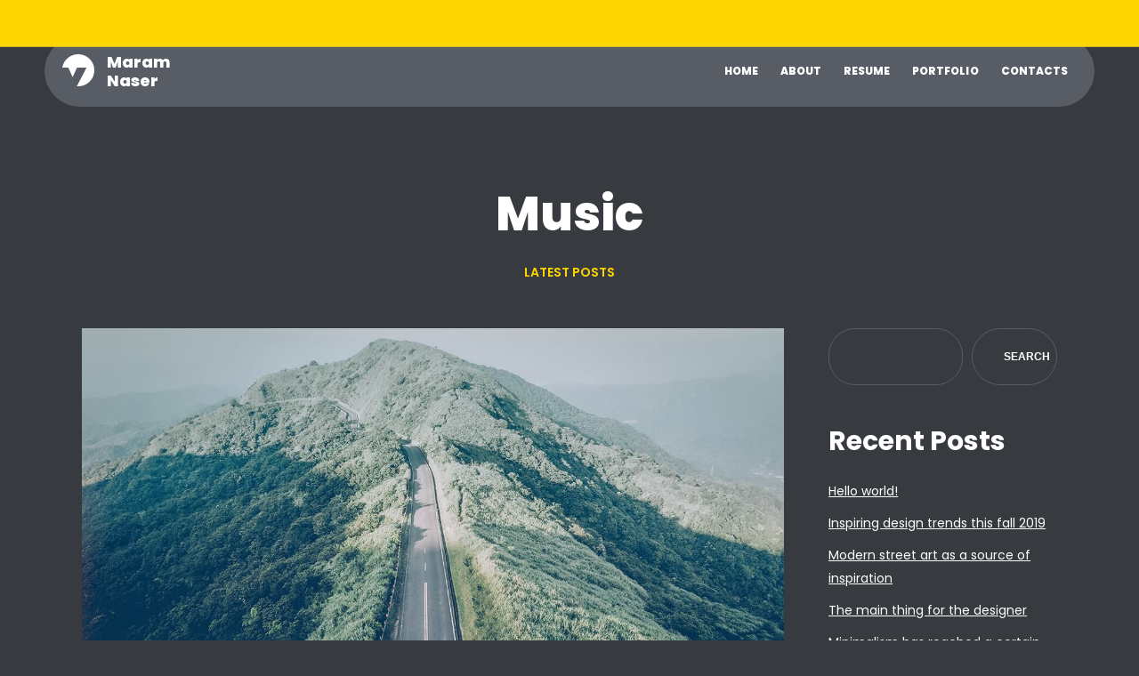

--- FILE ---
content_type: text/html; charset=UTF-8
request_url: https://maramnaser.com/category/music/
body_size: 13151
content:
<!doctype html>
<html lang="en-US">
<head>
	<!-- Meta Data -->
	<meta charset="UTF-8">
	<meta http-equiv="X-UA-Compatible" content="IE=edge">
	<meta name="viewport" content="width=device-width, initial-scale=1">
	<link rel="profile" href="https://gmpg.org/xfn/11">

	<title>Music &#8211; My Portfolio</title>
<meta name='robots' content='max-image-preview:large' />
<link rel='dns-prefetch' href='//fonts.googleapis.com' />
<link rel="alternate" type="application/rss+xml" title="My Portfolio &raquo; Feed" href="https://maramnaser.com/feed/" />
<link rel="alternate" type="application/rss+xml" title="My Portfolio &raquo; Comments Feed" href="https://maramnaser.com/comments/feed/" />
<link rel="alternate" type="application/rss+xml" title="My Portfolio &raquo; Music Category Feed" href="https://maramnaser.com/category/music/feed/" />
<style id='wp-img-auto-sizes-contain-inline-css' type='text/css'>
img:is([sizes=auto i],[sizes^="auto," i]){contain-intrinsic-size:3000px 1500px}
/*# sourceURL=wp-img-auto-sizes-contain-inline-css */
</style>
<link rel='stylesheet' id='myour-plugin-frontend-widget-style-css' href='https://maramnaser.com/wp-content/plugins/myour-plugin/elementor/assets/css/style.css?ver=1' type='text/css' media='all' />
<style id='wp-emoji-styles-inline-css' type='text/css'>

	img.wp-smiley, img.emoji {
		display: inline !important;
		border: none !important;
		box-shadow: none !important;
		height: 1em !important;
		width: 1em !important;
		margin: 0 0.07em !important;
		vertical-align: -0.1em !important;
		background: none !important;
		padding: 0 !important;
	}
/*# sourceURL=wp-emoji-styles-inline-css */
</style>
<link rel='stylesheet' id='wp-block-library-css' href='https://maramnaser.com/wp-includes/css/dist/block-library/style.min.css?ver=6.9' type='text/css' media='all' />
<style id='wp-block-archives-inline-css' type='text/css'>
.wp-block-archives{box-sizing:border-box}.wp-block-archives-dropdown label{display:block}
/*# sourceURL=https://maramnaser.com/wp-includes/blocks/archives/style.min.css */
</style>
<style id='wp-block-categories-inline-css' type='text/css'>
.wp-block-categories{box-sizing:border-box}.wp-block-categories.alignleft{margin-right:2em}.wp-block-categories.alignright{margin-left:2em}.wp-block-categories.wp-block-categories-dropdown.aligncenter{text-align:center}.wp-block-categories .wp-block-categories__label{display:block;width:100%}
/*# sourceURL=https://maramnaser.com/wp-includes/blocks/categories/style.min.css */
</style>
<style id='wp-block-heading-inline-css' type='text/css'>
h1:where(.wp-block-heading).has-background,h2:where(.wp-block-heading).has-background,h3:where(.wp-block-heading).has-background,h4:where(.wp-block-heading).has-background,h5:where(.wp-block-heading).has-background,h6:where(.wp-block-heading).has-background{padding:1.25em 2.375em}h1.has-text-align-left[style*=writing-mode]:where([style*=vertical-lr]),h1.has-text-align-right[style*=writing-mode]:where([style*=vertical-rl]),h2.has-text-align-left[style*=writing-mode]:where([style*=vertical-lr]),h2.has-text-align-right[style*=writing-mode]:where([style*=vertical-rl]),h3.has-text-align-left[style*=writing-mode]:where([style*=vertical-lr]),h3.has-text-align-right[style*=writing-mode]:where([style*=vertical-rl]),h4.has-text-align-left[style*=writing-mode]:where([style*=vertical-lr]),h4.has-text-align-right[style*=writing-mode]:where([style*=vertical-rl]),h5.has-text-align-left[style*=writing-mode]:where([style*=vertical-lr]),h5.has-text-align-right[style*=writing-mode]:where([style*=vertical-rl]),h6.has-text-align-left[style*=writing-mode]:where([style*=vertical-lr]),h6.has-text-align-right[style*=writing-mode]:where([style*=vertical-rl]){rotate:180deg}
/*# sourceURL=https://maramnaser.com/wp-includes/blocks/heading/style.min.css */
</style>
<style id='wp-block-latest-comments-inline-css' type='text/css'>
ol.wp-block-latest-comments{box-sizing:border-box;margin-left:0}:where(.wp-block-latest-comments:not([style*=line-height] .wp-block-latest-comments__comment)){line-height:1.1}:where(.wp-block-latest-comments:not([style*=line-height] .wp-block-latest-comments__comment-excerpt p)){line-height:1.8}.has-dates :where(.wp-block-latest-comments:not([style*=line-height])),.has-excerpts :where(.wp-block-latest-comments:not([style*=line-height])){line-height:1.5}.wp-block-latest-comments .wp-block-latest-comments{padding-left:0}.wp-block-latest-comments__comment{list-style:none;margin-bottom:1em}.has-avatars .wp-block-latest-comments__comment{list-style:none;min-height:2.25em}.has-avatars .wp-block-latest-comments__comment .wp-block-latest-comments__comment-excerpt,.has-avatars .wp-block-latest-comments__comment .wp-block-latest-comments__comment-meta{margin-left:3.25em}.wp-block-latest-comments__comment-excerpt p{font-size:.875em;margin:.36em 0 1.4em}.wp-block-latest-comments__comment-date{display:block;font-size:.75em}.wp-block-latest-comments .avatar,.wp-block-latest-comments__comment-avatar{border-radius:1.5em;display:block;float:left;height:2.5em;margin-right:.75em;width:2.5em}.wp-block-latest-comments[class*=-font-size] a,.wp-block-latest-comments[style*=font-size] a{font-size:inherit}
/*# sourceURL=https://maramnaser.com/wp-includes/blocks/latest-comments/style.min.css */
</style>
<style id='wp-block-latest-posts-inline-css' type='text/css'>
.wp-block-latest-posts{box-sizing:border-box}.wp-block-latest-posts.alignleft{margin-right:2em}.wp-block-latest-posts.alignright{margin-left:2em}.wp-block-latest-posts.wp-block-latest-posts__list{list-style:none}.wp-block-latest-posts.wp-block-latest-posts__list li{clear:both;overflow-wrap:break-word}.wp-block-latest-posts.is-grid{display:flex;flex-wrap:wrap}.wp-block-latest-posts.is-grid li{margin:0 1.25em 1.25em 0;width:100%}@media (min-width:600px){.wp-block-latest-posts.columns-2 li{width:calc(50% - .625em)}.wp-block-latest-posts.columns-2 li:nth-child(2n){margin-right:0}.wp-block-latest-posts.columns-3 li{width:calc(33.33333% - .83333em)}.wp-block-latest-posts.columns-3 li:nth-child(3n){margin-right:0}.wp-block-latest-posts.columns-4 li{width:calc(25% - .9375em)}.wp-block-latest-posts.columns-4 li:nth-child(4n){margin-right:0}.wp-block-latest-posts.columns-5 li{width:calc(20% - 1em)}.wp-block-latest-posts.columns-5 li:nth-child(5n){margin-right:0}.wp-block-latest-posts.columns-6 li{width:calc(16.66667% - 1.04167em)}.wp-block-latest-posts.columns-6 li:nth-child(6n){margin-right:0}}:root :where(.wp-block-latest-posts.is-grid){padding:0}:root :where(.wp-block-latest-posts.wp-block-latest-posts__list){padding-left:0}.wp-block-latest-posts__post-author,.wp-block-latest-posts__post-date{display:block;font-size:.8125em}.wp-block-latest-posts__post-excerpt,.wp-block-latest-posts__post-full-content{margin-bottom:1em;margin-top:.5em}.wp-block-latest-posts__featured-image a{display:inline-block}.wp-block-latest-posts__featured-image img{height:auto;max-width:100%;width:auto}.wp-block-latest-posts__featured-image.alignleft{float:left;margin-right:1em}.wp-block-latest-posts__featured-image.alignright{float:right;margin-left:1em}.wp-block-latest-posts__featured-image.aligncenter{margin-bottom:1em;text-align:center}
/*# sourceURL=https://maramnaser.com/wp-includes/blocks/latest-posts/style.min.css */
</style>
<style id='wp-block-list-inline-css' type='text/css'>
ol,ul{box-sizing:border-box}:root :where(.wp-block-list.has-background){padding:1.25em 2.375em}
/*# sourceURL=https://maramnaser.com/wp-includes/blocks/list/style.min.css */
</style>
<style id='wp-block-search-inline-css' type='text/css'>
.wp-block-search__button{margin-left:10px;word-break:normal}.wp-block-search__button.has-icon{line-height:0}.wp-block-search__button svg{height:1.25em;min-height:24px;min-width:24px;width:1.25em;fill:currentColor;vertical-align:text-bottom}:where(.wp-block-search__button){border:1px solid #ccc;padding:6px 10px}.wp-block-search__inside-wrapper{display:flex;flex:auto;flex-wrap:nowrap;max-width:100%}.wp-block-search__label{width:100%}.wp-block-search.wp-block-search__button-only .wp-block-search__button{box-sizing:border-box;display:flex;flex-shrink:0;justify-content:center;margin-left:0;max-width:100%}.wp-block-search.wp-block-search__button-only .wp-block-search__inside-wrapper{min-width:0!important;transition-property:width}.wp-block-search.wp-block-search__button-only .wp-block-search__input{flex-basis:100%;transition-duration:.3s}.wp-block-search.wp-block-search__button-only.wp-block-search__searchfield-hidden,.wp-block-search.wp-block-search__button-only.wp-block-search__searchfield-hidden .wp-block-search__inside-wrapper{overflow:hidden}.wp-block-search.wp-block-search__button-only.wp-block-search__searchfield-hidden .wp-block-search__input{border-left-width:0!important;border-right-width:0!important;flex-basis:0;flex-grow:0;margin:0;min-width:0!important;padding-left:0!important;padding-right:0!important;width:0!important}:where(.wp-block-search__input){appearance:none;border:1px solid #949494;flex-grow:1;font-family:inherit;font-size:inherit;font-style:inherit;font-weight:inherit;letter-spacing:inherit;line-height:inherit;margin-left:0;margin-right:0;min-width:3rem;padding:8px;text-decoration:unset!important;text-transform:inherit}:where(.wp-block-search__button-inside .wp-block-search__inside-wrapper){background-color:#fff;border:1px solid #949494;box-sizing:border-box;padding:4px}:where(.wp-block-search__button-inside .wp-block-search__inside-wrapper) .wp-block-search__input{border:none;border-radius:0;padding:0 4px}:where(.wp-block-search__button-inside .wp-block-search__inside-wrapper) .wp-block-search__input:focus{outline:none}:where(.wp-block-search__button-inside .wp-block-search__inside-wrapper) :where(.wp-block-search__button){padding:4px 8px}.wp-block-search.aligncenter .wp-block-search__inside-wrapper{margin:auto}.wp-block[data-align=right] .wp-block-search.wp-block-search__button-only .wp-block-search__inside-wrapper{float:right}
/*# sourceURL=https://maramnaser.com/wp-includes/blocks/search/style.min.css */
</style>
<style id='wp-block-group-inline-css' type='text/css'>
.wp-block-group{box-sizing:border-box}:where(.wp-block-group.wp-block-group-is-layout-constrained){position:relative}
/*# sourceURL=https://maramnaser.com/wp-includes/blocks/group/style.min.css */
</style>
<style id='wp-block-paragraph-inline-css' type='text/css'>
.is-small-text{font-size:.875em}.is-regular-text{font-size:1em}.is-large-text{font-size:2.25em}.is-larger-text{font-size:3em}.has-drop-cap:not(:focus):first-letter{float:left;font-size:8.4em;font-style:normal;font-weight:100;line-height:.68;margin:.05em .1em 0 0;text-transform:uppercase}body.rtl .has-drop-cap:not(:focus):first-letter{float:none;margin-left:.1em}p.has-drop-cap.has-background{overflow:hidden}:root :where(p.has-background){padding:1.25em 2.375em}:where(p.has-text-color:not(.has-link-color)) a{color:inherit}p.has-text-align-left[style*="writing-mode:vertical-lr"],p.has-text-align-right[style*="writing-mode:vertical-rl"]{rotate:180deg}
/*# sourceURL=https://maramnaser.com/wp-includes/blocks/paragraph/style.min.css */
</style>
<style id='wp-block-quote-inline-css' type='text/css'>
.wp-block-quote{box-sizing:border-box;overflow-wrap:break-word}.wp-block-quote.is-large:where(:not(.is-style-plain)),.wp-block-quote.is-style-large:where(:not(.is-style-plain)){margin-bottom:1em;padding:0 1em}.wp-block-quote.is-large:where(:not(.is-style-plain)) p,.wp-block-quote.is-style-large:where(:not(.is-style-plain)) p{font-size:1.5em;font-style:italic;line-height:1.6}.wp-block-quote.is-large:where(:not(.is-style-plain)) cite,.wp-block-quote.is-large:where(:not(.is-style-plain)) footer,.wp-block-quote.is-style-large:where(:not(.is-style-plain)) cite,.wp-block-quote.is-style-large:where(:not(.is-style-plain)) footer{font-size:1.125em;text-align:right}.wp-block-quote>cite{display:block}
/*# sourceURL=https://maramnaser.com/wp-includes/blocks/quote/style.min.css */
</style>
<style id='global-styles-inline-css' type='text/css'>
:root{--wp--preset--aspect-ratio--square: 1;--wp--preset--aspect-ratio--4-3: 4/3;--wp--preset--aspect-ratio--3-4: 3/4;--wp--preset--aspect-ratio--3-2: 3/2;--wp--preset--aspect-ratio--2-3: 2/3;--wp--preset--aspect-ratio--16-9: 16/9;--wp--preset--aspect-ratio--9-16: 9/16;--wp--preset--color--black: #000000;--wp--preset--color--cyan-bluish-gray: #abb8c3;--wp--preset--color--white: #ffffff;--wp--preset--color--pale-pink: #f78da7;--wp--preset--color--vivid-red: #cf2e2e;--wp--preset--color--luminous-vivid-orange: #ff6900;--wp--preset--color--luminous-vivid-amber: #fcb900;--wp--preset--color--light-green-cyan: #7bdcb5;--wp--preset--color--vivid-green-cyan: #00d084;--wp--preset--color--pale-cyan-blue: #8ed1fc;--wp--preset--color--vivid-cyan-blue: #0693e3;--wp--preset--color--vivid-purple: #9b51e0;--wp--preset--gradient--vivid-cyan-blue-to-vivid-purple: linear-gradient(135deg,rgb(6,147,227) 0%,rgb(155,81,224) 100%);--wp--preset--gradient--light-green-cyan-to-vivid-green-cyan: linear-gradient(135deg,rgb(122,220,180) 0%,rgb(0,208,130) 100%);--wp--preset--gradient--luminous-vivid-amber-to-luminous-vivid-orange: linear-gradient(135deg,rgb(252,185,0) 0%,rgb(255,105,0) 100%);--wp--preset--gradient--luminous-vivid-orange-to-vivid-red: linear-gradient(135deg,rgb(255,105,0) 0%,rgb(207,46,46) 100%);--wp--preset--gradient--very-light-gray-to-cyan-bluish-gray: linear-gradient(135deg,rgb(238,238,238) 0%,rgb(169,184,195) 100%);--wp--preset--gradient--cool-to-warm-spectrum: linear-gradient(135deg,rgb(74,234,220) 0%,rgb(151,120,209) 20%,rgb(207,42,186) 40%,rgb(238,44,130) 60%,rgb(251,105,98) 80%,rgb(254,248,76) 100%);--wp--preset--gradient--blush-light-purple: linear-gradient(135deg,rgb(255,206,236) 0%,rgb(152,150,240) 100%);--wp--preset--gradient--blush-bordeaux: linear-gradient(135deg,rgb(254,205,165) 0%,rgb(254,45,45) 50%,rgb(107,0,62) 100%);--wp--preset--gradient--luminous-dusk: linear-gradient(135deg,rgb(255,203,112) 0%,rgb(199,81,192) 50%,rgb(65,88,208) 100%);--wp--preset--gradient--pale-ocean: linear-gradient(135deg,rgb(255,245,203) 0%,rgb(182,227,212) 50%,rgb(51,167,181) 100%);--wp--preset--gradient--electric-grass: linear-gradient(135deg,rgb(202,248,128) 0%,rgb(113,206,126) 100%);--wp--preset--gradient--midnight: linear-gradient(135deg,rgb(2,3,129) 0%,rgb(40,116,252) 100%);--wp--preset--font-size--small: 13px;--wp--preset--font-size--medium: 20px;--wp--preset--font-size--large: 36px;--wp--preset--font-size--x-large: 42px;--wp--preset--spacing--20: 0.44rem;--wp--preset--spacing--30: 0.67rem;--wp--preset--spacing--40: 1rem;--wp--preset--spacing--50: 1.5rem;--wp--preset--spacing--60: 2.25rem;--wp--preset--spacing--70: 3.38rem;--wp--preset--spacing--80: 5.06rem;--wp--preset--shadow--natural: 6px 6px 9px rgba(0, 0, 0, 0.2);--wp--preset--shadow--deep: 12px 12px 50px rgba(0, 0, 0, 0.4);--wp--preset--shadow--sharp: 6px 6px 0px rgba(0, 0, 0, 0.2);--wp--preset--shadow--outlined: 6px 6px 0px -3px rgb(255, 255, 255), 6px 6px rgb(0, 0, 0);--wp--preset--shadow--crisp: 6px 6px 0px rgb(0, 0, 0);}:where(.is-layout-flex){gap: 0.5em;}:where(.is-layout-grid){gap: 0.5em;}body .is-layout-flex{display: flex;}.is-layout-flex{flex-wrap: wrap;align-items: center;}.is-layout-flex > :is(*, div){margin: 0;}body .is-layout-grid{display: grid;}.is-layout-grid > :is(*, div){margin: 0;}:where(.wp-block-columns.is-layout-flex){gap: 2em;}:where(.wp-block-columns.is-layout-grid){gap: 2em;}:where(.wp-block-post-template.is-layout-flex){gap: 1.25em;}:where(.wp-block-post-template.is-layout-grid){gap: 1.25em;}.has-black-color{color: var(--wp--preset--color--black) !important;}.has-cyan-bluish-gray-color{color: var(--wp--preset--color--cyan-bluish-gray) !important;}.has-white-color{color: var(--wp--preset--color--white) !important;}.has-pale-pink-color{color: var(--wp--preset--color--pale-pink) !important;}.has-vivid-red-color{color: var(--wp--preset--color--vivid-red) !important;}.has-luminous-vivid-orange-color{color: var(--wp--preset--color--luminous-vivid-orange) !important;}.has-luminous-vivid-amber-color{color: var(--wp--preset--color--luminous-vivid-amber) !important;}.has-light-green-cyan-color{color: var(--wp--preset--color--light-green-cyan) !important;}.has-vivid-green-cyan-color{color: var(--wp--preset--color--vivid-green-cyan) !important;}.has-pale-cyan-blue-color{color: var(--wp--preset--color--pale-cyan-blue) !important;}.has-vivid-cyan-blue-color{color: var(--wp--preset--color--vivid-cyan-blue) !important;}.has-vivid-purple-color{color: var(--wp--preset--color--vivid-purple) !important;}.has-black-background-color{background-color: var(--wp--preset--color--black) !important;}.has-cyan-bluish-gray-background-color{background-color: var(--wp--preset--color--cyan-bluish-gray) !important;}.has-white-background-color{background-color: var(--wp--preset--color--white) !important;}.has-pale-pink-background-color{background-color: var(--wp--preset--color--pale-pink) !important;}.has-vivid-red-background-color{background-color: var(--wp--preset--color--vivid-red) !important;}.has-luminous-vivid-orange-background-color{background-color: var(--wp--preset--color--luminous-vivid-orange) !important;}.has-luminous-vivid-amber-background-color{background-color: var(--wp--preset--color--luminous-vivid-amber) !important;}.has-light-green-cyan-background-color{background-color: var(--wp--preset--color--light-green-cyan) !important;}.has-vivid-green-cyan-background-color{background-color: var(--wp--preset--color--vivid-green-cyan) !important;}.has-pale-cyan-blue-background-color{background-color: var(--wp--preset--color--pale-cyan-blue) !important;}.has-vivid-cyan-blue-background-color{background-color: var(--wp--preset--color--vivid-cyan-blue) !important;}.has-vivid-purple-background-color{background-color: var(--wp--preset--color--vivid-purple) !important;}.has-black-border-color{border-color: var(--wp--preset--color--black) !important;}.has-cyan-bluish-gray-border-color{border-color: var(--wp--preset--color--cyan-bluish-gray) !important;}.has-white-border-color{border-color: var(--wp--preset--color--white) !important;}.has-pale-pink-border-color{border-color: var(--wp--preset--color--pale-pink) !important;}.has-vivid-red-border-color{border-color: var(--wp--preset--color--vivid-red) !important;}.has-luminous-vivid-orange-border-color{border-color: var(--wp--preset--color--luminous-vivid-orange) !important;}.has-luminous-vivid-amber-border-color{border-color: var(--wp--preset--color--luminous-vivid-amber) !important;}.has-light-green-cyan-border-color{border-color: var(--wp--preset--color--light-green-cyan) !important;}.has-vivid-green-cyan-border-color{border-color: var(--wp--preset--color--vivid-green-cyan) !important;}.has-pale-cyan-blue-border-color{border-color: var(--wp--preset--color--pale-cyan-blue) !important;}.has-vivid-cyan-blue-border-color{border-color: var(--wp--preset--color--vivid-cyan-blue) !important;}.has-vivid-purple-border-color{border-color: var(--wp--preset--color--vivid-purple) !important;}.has-vivid-cyan-blue-to-vivid-purple-gradient-background{background: var(--wp--preset--gradient--vivid-cyan-blue-to-vivid-purple) !important;}.has-light-green-cyan-to-vivid-green-cyan-gradient-background{background: var(--wp--preset--gradient--light-green-cyan-to-vivid-green-cyan) !important;}.has-luminous-vivid-amber-to-luminous-vivid-orange-gradient-background{background: var(--wp--preset--gradient--luminous-vivid-amber-to-luminous-vivid-orange) !important;}.has-luminous-vivid-orange-to-vivid-red-gradient-background{background: var(--wp--preset--gradient--luminous-vivid-orange-to-vivid-red) !important;}.has-very-light-gray-to-cyan-bluish-gray-gradient-background{background: var(--wp--preset--gradient--very-light-gray-to-cyan-bluish-gray) !important;}.has-cool-to-warm-spectrum-gradient-background{background: var(--wp--preset--gradient--cool-to-warm-spectrum) !important;}.has-blush-light-purple-gradient-background{background: var(--wp--preset--gradient--blush-light-purple) !important;}.has-blush-bordeaux-gradient-background{background: var(--wp--preset--gradient--blush-bordeaux) !important;}.has-luminous-dusk-gradient-background{background: var(--wp--preset--gradient--luminous-dusk) !important;}.has-pale-ocean-gradient-background{background: var(--wp--preset--gradient--pale-ocean) !important;}.has-electric-grass-gradient-background{background: var(--wp--preset--gradient--electric-grass) !important;}.has-midnight-gradient-background{background: var(--wp--preset--gradient--midnight) !important;}.has-small-font-size{font-size: var(--wp--preset--font-size--small) !important;}.has-medium-font-size{font-size: var(--wp--preset--font-size--medium) !important;}.has-large-font-size{font-size: var(--wp--preset--font-size--large) !important;}.has-x-large-font-size{font-size: var(--wp--preset--font-size--x-large) !important;}
/*# sourceURL=global-styles-inline-css */
</style>

<style id='classic-theme-styles-inline-css' type='text/css'>
/*! This file is auto-generated */
.wp-block-button__link{color:#fff;background-color:#32373c;border-radius:9999px;box-shadow:none;text-decoration:none;padding:calc(.667em + 2px) calc(1.333em + 2px);font-size:1.125em}.wp-block-file__button{background:#32373c;color:#fff;text-decoration:none}
/*# sourceURL=/wp-includes/css/classic-themes.min.css */
</style>
<link rel='stylesheet' id='contact-form-7-css' href='https://maramnaser.com/wp-content/plugins/contact-form-7/includes/css/styles.css?ver=5.7.7' type='text/css' media='all' />
<link rel='stylesheet' id='magnific-popup-css' href='https://maramnaser.com/wp-content/themes/myour/assets/css/magnific-popup.css?ver=6.9' type='text/css' media='all' />
<link rel='stylesheet' id='animate-css' href='https://maramnaser.com/wp-content/themes/myour/assets/css/animate.css?ver=6.9' type='text/css' media='all' />
<link rel='stylesheet' id='jarallax-css' href='https://maramnaser.com/wp-content/themes/myour/assets/css/jarallax.css?ver=6.9' type='text/css' media='all' />
<link rel='stylesheet' id='owl-carousel-css' href='https://maramnaser.com/wp-content/themes/myour/assets/css/owl.carousel.css?ver=6.9' type='text/css' media='all' />
<link rel='stylesheet' id='swiper-css' href='https://maramnaser.com/wp-content/plugins/elementor/assets/lib/swiper/css/swiper.min.css?ver=5.3.6' type='text/css' media='all' />
<link rel='stylesheet' id='myour-fontawesome-css' href='https://maramnaser.com/wp-content/themes/myour/assets/fonts/font-awesome/css/all.min.css?ver=6.9' type='text/css' media='all' />
<link rel='stylesheet' id='myour-style-css' href='https://maramnaser.com/wp-content/themes/myour/style.css?ver=6.9' type='text/css' media='all' />
<link rel='stylesheet' id='myour-child-style-css' href='https://maramnaser.com/wp-content/themes/myour-child/style.css?ver=1.0.0' type='text/css' media='all' />
<link rel='stylesheet' id='myour-fonts-css' href='https://fonts.googleapis.com/css?family=Poppins%3A100%2C100italic%2C200%2C200italic%2C300%2C300italic%2C400%2C400italic%2C500%2C500italic%2C600%2C600italic%2C700%2C700italic%2C800%2C800italic%2C900%2C900italic%7CMr+Dafoe&#038;subset=latin%2Clatin-ext' type='text/css' media='all' />
<script type="text/javascript" src="https://maramnaser.com/wp-includes/js/jquery/jquery.min.js?ver=3.7.1" id="jquery-core-js"></script>
<script type="text/javascript" src="https://maramnaser.com/wp-includes/js/jquery/jquery-migrate.min.js?ver=3.4.1" id="jquery-migrate-js"></script>
<link rel="https://api.w.org/" href="https://maramnaser.com/wp-json/" /><link rel="alternate" title="JSON" type="application/json" href="https://maramnaser.com/wp-json/wp/v2/categories/3" /><link rel="EditURI" type="application/rsd+xml" title="RSD" href="https://maramnaser.com/xmlrpc.php?rsd" />
<meta name="generator" content="WordPress 6.9" />

<style>
	
		/* BG Color */
	body, .section.started .h-title, .wrapper:before, .content-carousel .navs .prev, .content-carousel .navs .next, .skills.circles .progress, .skills.circles .progress:after, .contact-form .group-val .label, .footer .socials a {
		background-color: #373b40;
	}
	
		/* Heading Color */
	h1,
	h2,
	h3,
	h4,
	h5,
	h6,
	.section .titles .title,
	.section.started .h-title,
	.content-sidebar .widget-title,
	.title.comment-reply-title, 
	.post-comments .title,
	.resume-item .name,
	.skills .name,
	.service-item .name,
	.box-items .box-item .desc .name,
	.contact-info .name,
	.pricing-item .name,
	.reviews-item .name,
	.blog-items .blog-item .desc .name {
		color: #FFFFFF;
	}
	
	
	
		/* Text Color */
	body,
	a,
	.section.started .started-content .h-text,
	p,
	.post-latest-col {
		color: #FFFFFF;
	}
	
	
	
	
	
	
		/* Theme Color */
	.preloader .box-1,
	.preloader .spinner .lines:after,
	.wp-block-button__link,
	a.wp-block-button__link,
	.is-style-outline .wp-block-button__link:hover,
	.content-sidebar td#today,
	.single-post-text table td#today,
	.background-filter,
	.skills .progress .percentage,
	.skills.dotted .progress .da span,
	.box-items .box-item .image .info .centrize,
	.pricing-item .feature-list ul li strong,
	.single-post-text ul>li:before,
	.comment-text ul>li:before,
	.sticky:before {
		background-color: #ffd700;
	}
	a:hover,
	a.btn:hover .icon,
	.btn:hover .icon,
	.single-post-text input[type="submit"]:hover .icon,
	button:hover .icon,
	.is-style-outline .wp-block-button__link,
	code,
	.header .top-menu ul li.current-menu-item > a,
	.header .top-menu-nav .sub-menu li a:hover,
	.header .top-menu-nav .children li a:hover,
	.header .top-menu-nav .sub-menu li.active a,
	.header .top-menu-nav .children li.active a,
	.section .titles .subtitle,
	.section.started .h-title strong,
	.section.started .started-content .h-subtitle,
	.section.started .started-content .typed-subtitle,
	.section.started .started-content .typed-cursor,
	.info-list ul li strong,
	.resume-item .date,
	.resume-item .icon,
	.skills .progress .percentage .percent,
	.skills.list .name:before,
	.skills.circles .progress span,
	.service-item .icon,
	.section.works .filters label.glitch-effect,
	.box-items .box-item:hover .desc .name,
	.box-items .box-item .desc .category,
	.contact-form .group-val .label strong,
	.contact-info .subname,
	.pricing-item .icons,
	.reviews-item .company,
	.reviews-item .text:before,
	.footer .socials a:hover,
	.blog-items .blog-item .desc .name:hover,
	.started-content .date,
	.single-post-text p a,
	.comment-text p a,
	.post-text-bottom span.cat-links a,
	.post-text-bottom .tags-links a,
	.post-text-bottom .tags-links span,
	.content-sidebar .tagcloud a,
	.error-page__num,
	.popup-box .category,
	.header .download-cv-btn {
		color: #ffd700;
	}
	a.btn:hover,
	.btn:hover,
	.single-post-text input[type="submit"]:hover,
	button:hover,
	.is-style-outline .wp-block-button__link,
	.skills.circles .progress .bar,
	.skills.circles .progress.p51 .fill,
	.skills.circles .progress.p52 .fill,
	.skills.circles .progress.p53 .fill,
	.skills.circles .progress.p54 .fill,
	.skills.circles .progress.p55 .fill,
	.skills.circles .progress.p56 .fill,
	.skills.circles .progress.p57 .fill,
	.skills.circles .progress.p58 .fill,
	.skills.circles .progress.p59 .fill,
	.skills.circles .progress.p60 .fill,
	.skills.circles .progress.p61 .fill,
	.skills.circles .progress.p62 .fill,
	.skills.circles .progress.p63 .fill,
	.skills.circles .progress.p64 .fill,
	.skills.circles .progress.p65 .fill,
	.skills.circles .progress.p66 .fill,
	.skills.circles .progress.p67 .fill,
	.skills.circles .progress.p68 .fill,
	.skills.circles .progress.p69 .fill,
	.skills.circles .progress.p70 .fill,
	.skills.circles .progress.p71 .fill,
	.skills.circles .progress.p72 .fill,
	.skills.circles .progress.p73 .fill,
	.skills.circles .progress.p74 .fill,
	.skills.circles .progress.p75 .fill,
	.skills.circles .progress.p76 .fill,
	.skills.circles .progress.p77 .fill,
	.skills.circles .progress.p78 .fill,
	.skills.circles .progress.p79 .fill,
	.skills.circles .progress.p80 .fill,
	.skills.circles .progress.p81 .fill,
	.skills.circles .progress.p82 .fill,
	.skills.circles .progress.p83 .fill,
	.skills.circles .progress.p84 .fill,
	.skills.circles .progress.p85 .fill,
	.skills.circles .progress.p86 .fill,
	.skills.circles .progress.p87 .fill,
	.skills.circles .progress.p88 .fill,
	.skills.circles .progress.p89 .fill,
	.skills.circles .progress.p90 .fill,
	.skills.circles .progress.p91 .fill,
	.skills.circles .progress.p92 .fill,
	.skills.circles .progress.p93 .fill,
	.skills.circles .progress.p94 .fill,
	.skills.circles .progress.p95 .fill,
	.skills.circles .progress.p96 .fill,
	.skills.circles .progress.p97 .fill,
	.skills.circles .progress.p98 .fill,
	.skills.circles .progress.p99 .fill,
	.skills.circles .progress.p100 .fill,
	blockquote,
	.started-content .date,
	blockquote,
	.post-text-bottom .tags-links a,
	.post-text-bottom .tags-links span,
	.content-sidebar .tagcloud a,
	.header .download-cv-btn {
		border-color: #ffd700;
	}
	.animated-button span {
		text-shadow: 0 16px 0 #ffd700;
	}
	
</style>

<meta name="generator" content="Elementor 3.14.0; features: e_dom_optimization, e_optimized_assets_loading, e_optimized_css_loading, a11y_improvements, additional_custom_breakpoints; settings: css_print_method-external, google_font-enabled, font_display-swap">
</head>

<body class="archive category category-music category-3 wp-theme-myour wp-child-theme-myour-child hfeed elementor-default elementor-kit-6">
		
	<!-- Preloader -->
	<div class="preloader">
		<div class="box-1">
			<div class="centrize full-width">
				<div class="vertical-center">
					<div class="spinner">
						<div class="lines"></div>
					</div>
				</div>
			</div>
		</div>
		<div class="box-2"></div>
	</div>
	
	<!-- Container -->
	<div class="container">
		
		
		<!-- Header -->
		<header class="header">

			<!-- logo -->
			<div class="logo">
				<a href="https://maramnaser.com">
										<img class="logo-img" src="https://maramnaser.com/wp-content/uploads/2020/06/logo.png" alt="My Portfolio" />
					
					<span class="logo-lnk">
						Maram<br />
Naser					</span>
				</a>
			</div>

			<!-- menu button -->
			<a href="#" class="menu-btn"><span></span></a>
			
			
			<!-- header sidebar -->
			<div class="header-sidebar">

				<!-- top menu -->						
				<div class="top-menu">
					<div class="top-menu-nav">	
						<div class="menu-topmenu-container">
							<ul id="menu-main-menu" class="menu"><li id="menu-item-49" class=" menu-item menu-item-type-custom menu-item-object-custom "><a class="" href="#section-started"><span class="animated-button"><span>Home</span></span></a></li>
<li id="menu-item-50" class=" menu-item menu-item-type-custom menu-item-object-custom "><a class="" href="#section-about"><span class="animated-button"><span>About</span></span></a></li>
<li id="menu-item-51" class=" menu-item menu-item-type-custom menu-item-object-custom "><a class="" href="#section-resume"><span class="animated-button"><span>Resume</span></span></a></li>
<li id="menu-item-52" class=" menu-item menu-item-type-custom menu-item-object-custom "><a class="" href="#section-portfolio"><span class="animated-button"><span>Portfolio</span></span></a></li>
<li id="menu-item-53" class=" menu-item menu-item-type-custom menu-item-object-custom "><a class="" href="#section-contacts"><span class="animated-button"><span>Contacts</span></span></a></li>
</ul>						</div>
					</div>
				</div>

			</div>

		</header>
		
		<!-- Wrapper -->
		<div class="wrapper">

			
			
			
						<div class="background-bg background-bg-inner">
				<div class="background-filter"><div class="background-img"></div></div>
			</div>
			
	
	<!-- Started -->
	<div class="section started section-title">
		<div class="centrize full-width">
			<div class="vertical-center">
				<div class="started-content">
					<h1 class="h-title">Music</h1>
					<div class="h-subtitles">
						<div class="h-subtitle">
							Latest Posts						</div>
					</div>
				</div>
			</div>
		</div>
	</div>

	<!-- Blog -->
	<div class="section blog">
		<div class="content">

			
			<!-- blog items -->
			<div class="blog-items">
				

<div class="blog-col">
	<div class="blog-item content-box">
		<div id="post-73" class="post-73 post type-post status-publish format-standard has-post-thumbnail hentry category-design category-music category-uncategorized category-wordpress tag-design tag-html">
			<div class="image">
				
		<a class="post-thumbnail" href="https://maramnaser.com/2020/06/17/inspiring-design-trends-this-fall-2019/" aria-hidden="true" tabindex="-1">
			<img width="1280" height="720" src="https://maramnaser.com/wp-content/uploads/2020/06/08_image.jpg" class="attachment-myour_1280x720 size-myour_1280x720 wp-post-image" alt="Inspiring design trends this fall 2019" decoding="async" fetchpriority="high" srcset="https://maramnaser.com/wp-content/uploads/2020/06/08_image.jpg 1280w, https://maramnaser.com/wp-content/uploads/2020/06/08_image-300x169.jpg 300w, https://maramnaser.com/wp-content/uploads/2020/06/08_image-1024x576.jpg 1024w, https://maramnaser.com/wp-content/uploads/2020/06/08_image-768x432.jpg 768w, https://maramnaser.com/wp-content/uploads/2020/06/08_image-512x288.jpg 512w, https://maramnaser.com/wp-content/uploads/2020/06/08_image-900x506.jpg 900w, https://maramnaser.com/wp-content/uploads/2020/06/08_image-1170x658.jpg 1170w" sizes="(max-width: 1280px) 100vw, 1280px" />					</a>

					</div>
			<div class="desc">
				
									<div class="date">
						<a href="https://maramnaser.com/2020/06/17/inspiring-design-trends-this-fall-2019/">June 17, 2020</a>
					</div>
				
				<a href="https://maramnaser.com/2020/06/17/inspiring-design-trends-this-fall-2019/" class="name">Inspiring design trends this fall 2019</a>

								<div class="single-post-text">
					<p>I love the feel and sophistication of its superiority. I like people with a keen mind and at the same time easy to talk to. These qualities can be combined perfectly natural. However, things like people look miserable, if these properties are connected to&#8230; </p>
<div><a href="https://maramnaser.com/2020/06/17/inspiring-design-trends-this-fall-2019/" class="btn"><span class="animated-button"><span>READ MORE</span></span></a></div>
				</div>
							</div>
		</div>
	</div>
</div>


<div class="blog-col">
	<div class="blog-item content-box">
		<div id="post-71" class="post-71 post type-post status-publish format-standard has-post-thumbnail hentry category-design category-music category-uncategorized category-wordpress tag-design tag-html">
			<div class="image">
				
		<a class="post-thumbnail" href="https://maramnaser.com/2020/06/17/modern-street-art-as-a-source-of-inspiration/" aria-hidden="true" tabindex="-1">
			<img width="1280" height="719" src="https://maramnaser.com/wp-content/uploads/2020/06/12_image.jpg" class="attachment-myour_1280x720 size-myour_1280x720 wp-post-image" alt="Modern street art as a source of inspiration" decoding="async" srcset="https://maramnaser.com/wp-content/uploads/2020/06/12_image.jpg 1280w, https://maramnaser.com/wp-content/uploads/2020/06/12_image-300x169.jpg 300w, https://maramnaser.com/wp-content/uploads/2020/06/12_image-1024x575.jpg 1024w, https://maramnaser.com/wp-content/uploads/2020/06/12_image-768x431.jpg 768w, https://maramnaser.com/wp-content/uploads/2020/06/12_image-512x288.jpg 512w, https://maramnaser.com/wp-content/uploads/2020/06/12_image-900x506.jpg 900w, https://maramnaser.com/wp-content/uploads/2020/06/12_image-1170x658.jpg 1170w" sizes="(max-width: 1280px) 100vw, 1280px" />					</a>

					</div>
			<div class="desc">
				
									<div class="date">
						<a href="https://maramnaser.com/2020/06/17/modern-street-art-as-a-source-of-inspiration/">June 17, 2020</a>
					</div>
				
				<a href="https://maramnaser.com/2020/06/17/modern-street-art-as-a-source-of-inspiration/" class="name">Modern street art as a source of inspiration</a>

								<div class="single-post-text">
					<p>I love the feel and sophistication of its superiority. I like people with a keen mind and at the same time easy to talk to. These qualities can be combined perfectly natural. However, things like people look miserable, if these properties are connected to&#8230; </p>
<div><a href="https://maramnaser.com/2020/06/17/modern-street-art-as-a-source-of-inspiration/" class="btn"><span class="animated-button"><span>READ MORE</span></span></a></div>
				</div>
							</div>
		</div>
	</div>
</div>


<div class="blog-col">
	<div class="blog-item content-box">
		<div id="post-69" class="post-69 post type-post status-publish format-standard has-post-thumbnail hentry category-design category-music category-uncategorized category-wordpress tag-design tag-html">
			<div class="image">
				
		<a class="post-thumbnail" href="https://maramnaser.com/2020/06/17/the-main-thing-for-the-designer/" aria-hidden="true" tabindex="-1">
			<img width="1280" height="733" src="https://maramnaser.com/wp-content/uploads/2020/06/image_news_03.jpg" class="attachment-myour_1280x720 size-myour_1280x720 wp-post-image" alt="The main thing for the designer" decoding="async" srcset="https://maramnaser.com/wp-content/uploads/2020/06/image_news_03.jpg 1280w, https://maramnaser.com/wp-content/uploads/2020/06/image_news_03-300x172.jpg 300w, https://maramnaser.com/wp-content/uploads/2020/06/image_news_03-1024x586.jpg 1024w, https://maramnaser.com/wp-content/uploads/2020/06/image_news_03-768x440.jpg 768w, https://maramnaser.com/wp-content/uploads/2020/06/image_news_03-512x293.jpg 512w, https://maramnaser.com/wp-content/uploads/2020/06/image_news_03-900x515.jpg 900w" sizes="(max-width: 1280px) 100vw, 1280px" />					</a>

					</div>
			<div class="desc">
				
									<div class="date">
						<a href="https://maramnaser.com/2020/06/17/the-main-thing-for-the-designer/">June 17, 2020</a>
					</div>
				
				<a href="https://maramnaser.com/2020/06/17/the-main-thing-for-the-designer/" class="name">The main thing for the designer</a>

								<div class="single-post-text">
					<p>I love the feel and sophistication of its superiority. I like people with a keen mind and at the same time easy to talk to. These qualities can be combined perfectly natural. However, things like people look miserable, if these properties are connected to&#8230; </p>
<div><a href="https://maramnaser.com/2020/06/17/the-main-thing-for-the-designer/" class="btn"><span class="animated-button"><span>READ MORE</span></span></a></div>
				</div>
							</div>
		</div>
	</div>
</div>


<div class="blog-col">
	<div class="blog-item content-box">
		<div id="post-66" class="post-66 post type-post status-publish format-standard has-post-thumbnail hentry category-design category-music category-uncategorized category-wordpress tag-design tag-html">
			<div class="image">
				
		<a class="post-thumbnail" href="https://maramnaser.com/2020/06/17/minimalism-has-reached-a-certain-point/" aria-hidden="true" tabindex="-1">
			<img width="1280" height="720" src="https://maramnaser.com/wp-content/uploads/2020/06/image_news_01.jpg" class="attachment-myour_1280x720 size-myour_1280x720 wp-post-image" alt="Minimalism has reached a certain point" decoding="async" loading="lazy" srcset="https://maramnaser.com/wp-content/uploads/2020/06/image_news_01.jpg 1280w, https://maramnaser.com/wp-content/uploads/2020/06/image_news_01-300x169.jpg 300w, https://maramnaser.com/wp-content/uploads/2020/06/image_news_01-1024x576.jpg 1024w, https://maramnaser.com/wp-content/uploads/2020/06/image_news_01-768x432.jpg 768w, https://maramnaser.com/wp-content/uploads/2020/06/image_news_01-512x288.jpg 512w, https://maramnaser.com/wp-content/uploads/2020/06/image_news_01-900x506.jpg 900w, https://maramnaser.com/wp-content/uploads/2020/06/image_news_01-1170x658.jpg 1170w" sizes="auto, (max-width: 1280px) 100vw, 1280px" />					</a>

					</div>
			<div class="desc">
				
									<div class="date">
						<a href="https://maramnaser.com/2020/06/17/minimalism-has-reached-a-certain-point/">June 17, 2020</a>
					</div>
				
				<a href="https://maramnaser.com/2020/06/17/minimalism-has-reached-a-certain-point/" class="name">Minimalism has reached a certain point</a>

								<div class="single-post-text">
					<p>I love the feel and sophistication of its superiority. I like people with a keen mind and at the same time easy to talk to. These qualities can be combined perfectly natural. However, things like people look miserable, if these properties are connected to&#8230; </p>
<div><a href="https://maramnaser.com/2020/06/17/minimalism-has-reached-a-certain-point/" class="btn"><span class="animated-button"><span>READ MORE</span></span></a></div>
				</div>
							</div>
		</div>
	</div>
</div>


<div class="blog-col">
	<div class="blog-item content-box">
		<div id="post-64" class="post-64 post type-post status-publish format-standard has-post-thumbnail hentry category-design category-music category-uncategorized category-wordpress tag-design tag-html">
			<div class="image">
				
		<a class="post-thumbnail" href="https://maramnaser.com/2020/06/17/modern-design-and-creative/" aria-hidden="true" tabindex="-1">
			<img width="1280" height="720" src="https://maramnaser.com/wp-content/uploads/2020/06/26_image.jpg" class="attachment-myour_1280x720 size-myour_1280x720 wp-post-image" alt="Modern design and creative" decoding="async" loading="lazy" srcset="https://maramnaser.com/wp-content/uploads/2020/06/26_image.jpg 1280w, https://maramnaser.com/wp-content/uploads/2020/06/26_image-300x169.jpg 300w, https://maramnaser.com/wp-content/uploads/2020/06/26_image-1024x576.jpg 1024w, https://maramnaser.com/wp-content/uploads/2020/06/26_image-768x432.jpg 768w, https://maramnaser.com/wp-content/uploads/2020/06/26_image-512x288.jpg 512w, https://maramnaser.com/wp-content/uploads/2020/06/26_image-900x506.jpg 900w, https://maramnaser.com/wp-content/uploads/2020/06/26_image-1170x658.jpg 1170w" sizes="auto, (max-width: 1280px) 100vw, 1280px" />					</a>

					</div>
			<div class="desc">
				
									<div class="date">
						<a href="https://maramnaser.com/2020/06/17/modern-design-and-creative/">June 17, 2020</a>
					</div>
				
				<a href="https://maramnaser.com/2020/06/17/modern-design-and-creative/" class="name">Modern design and creative</a>

								<div class="single-post-text">
					<p>I love the feel and sophistication of its superiority. I like people with a keen mind and at the same time easy to talk to. These qualities can be combined perfectly natural. However, things like people look miserable, if these properties are connected to&#8230; </p>
<div><a href="https://maramnaser.com/2020/06/17/modern-design-and-creative/" class="btn"><span class="animated-button"><span>READ MORE</span></span></a></div>
				</div>
							</div>
		</div>
	</div>
</div>


<div class="blog-col">
	<div class="blog-item content-box">
		<div id="post-60" class="post-60 post type-post status-publish format-standard has-post-thumbnail hentry category-design category-music category-uncategorized category-wordpress tag-design tag-html">
			<div class="image">
				
		<a class="post-thumbnail" href="https://maramnaser.com/2020/06/17/minimal-design-and-inspiration/" aria-hidden="true" tabindex="-1">
			<img width="1280" height="720" src="https://maramnaser.com/wp-content/uploads/2020/06/24_image.jpg" class="attachment-myour_1280x720 size-myour_1280x720 wp-post-image" alt="Minimal design and Inspiration" decoding="async" loading="lazy" srcset="https://maramnaser.com/wp-content/uploads/2020/06/24_image.jpg 1280w, https://maramnaser.com/wp-content/uploads/2020/06/24_image-300x169.jpg 300w, https://maramnaser.com/wp-content/uploads/2020/06/24_image-1024x576.jpg 1024w, https://maramnaser.com/wp-content/uploads/2020/06/24_image-768x432.jpg 768w, https://maramnaser.com/wp-content/uploads/2020/06/24_image-512x288.jpg 512w, https://maramnaser.com/wp-content/uploads/2020/06/24_image-900x506.jpg 900w, https://maramnaser.com/wp-content/uploads/2020/06/24_image-1170x658.jpg 1170w" sizes="auto, (max-width: 1280px) 100vw, 1280px" />					</a>

					</div>
			<div class="desc">
				
									<div class="date">
						<a href="https://maramnaser.com/2020/06/17/minimal-design-and-inspiration/">June 17, 2020</a>
					</div>
				
				<a href="https://maramnaser.com/2020/06/17/minimal-design-and-inspiration/" class="name">Minimal design and Inspiration</a>

								<div class="single-post-text">
					<p>I love the feel and sophistication of its superiority. I like people with a keen mind and at the same time easy to talk to. These qualities can be combined perfectly natural. However, things like people look miserable, if these properties are connected to&#8230; </p>
<div><a href="https://maramnaser.com/2020/06/17/minimal-design-and-inspiration/" class="btn"><span class="animated-button"><span>READ MORE</span></span></a></div>
				</div>
							</div>
		</div>
	</div>
</div>
				<div class="pager">
									</div>
			</div>

			<!-- sidebar -->
			
<div class="content-sidebar">
	<aside id="secondary" class="widget-area">
		<section id="block-2" class="widget widget_block widget_search"><form role="search" method="get" action="https://maramnaser.com/" class="wp-block-search__button-outside wp-block-search__text-button wp-block-search"    ><label class="wp-block-search__label" for="wp-block-search__input-1" >Search</label><div class="wp-block-search__inside-wrapper" ><input class="wp-block-search__input" id="wp-block-search__input-1" placeholder="" value="" type="search" name="s" required /><button aria-label="Search" class="wp-block-search__button wp-element-button" type="submit" >Search</button></div></form></section><section id="block-3" class="widget widget_block"><div class="wp-block-group"><div class="wp-block-group__inner-container is-layout-flow wp-block-group-is-layout-flow"><h2 class="wp-block-heading">Recent Posts</h2><ul class="wp-block-latest-posts__list wp-block-latest-posts"><li><a class="wp-block-latest-posts__post-title" href="https://maramnaser.com/2023/06/20/hello-world/">Hello world!</a></li>
<li><a class="wp-block-latest-posts__post-title" href="https://maramnaser.com/2020/06/17/inspiring-design-trends-this-fall-2019/">Inspiring design trends this fall 2019</a></li>
<li><a class="wp-block-latest-posts__post-title" href="https://maramnaser.com/2020/06/17/modern-street-art-as-a-source-of-inspiration/">Modern street art as a source of inspiration</a></li>
<li><a class="wp-block-latest-posts__post-title" href="https://maramnaser.com/2020/06/17/the-main-thing-for-the-designer/">The main thing for the designer</a></li>
<li><a class="wp-block-latest-posts__post-title" href="https://maramnaser.com/2020/06/17/minimalism-has-reached-a-certain-point/">Minimalism has reached a certain point</a></li>
</ul></div></div></section><section id="block-4" class="widget widget_block"><div class="wp-block-group"><div class="wp-block-group__inner-container is-layout-flow wp-block-group-is-layout-flow"><h2 class="wp-block-heading">Recent Comments</h2><ol class="wp-block-latest-comments"><li class="wp-block-latest-comments__comment"><article><footer class="wp-block-latest-comments__comment-meta"><a class="wp-block-latest-comments__comment-author" href="https://wordpress.org/">A WordPress Commenter</a> on <a class="wp-block-latest-comments__comment-link" href="https://maramnaser.com/2023/06/20/hello-world/#comment-1">Hello world!</a></footer></article></li><li class="wp-block-latest-comments__comment"><article><footer class="wp-block-latest-comments__comment-meta"><span class="wp-block-latest-comments__comment-author">William</span> on <a class="wp-block-latest-comments__comment-link" href="https://maramnaser.com/2020/06/17/inspiring-design-trends-this-fall-2019/#comment-19">Inspiring design trends this fall 2019</a></footer></article></li><li class="wp-block-latest-comments__comment"><article><footer class="wp-block-latest-comments__comment-meta"><span class="wp-block-latest-comments__comment-author">Steven</span> on <a class="wp-block-latest-comments__comment-link" href="https://maramnaser.com/2020/06/17/inspiring-design-trends-this-fall-2019/#comment-18">Inspiring design trends this fall 2019</a></footer></article></li><li class="wp-block-latest-comments__comment"><article><footer class="wp-block-latest-comments__comment-meta"><span class="wp-block-latest-comments__comment-author">James</span> on <a class="wp-block-latest-comments__comment-link" href="https://maramnaser.com/2020/06/17/inspiring-design-trends-this-fall-2019/#comment-17">Inspiring design trends this fall 2019</a></footer></article></li><li class="wp-block-latest-comments__comment"><article><footer class="wp-block-latest-comments__comment-meta"><span class="wp-block-latest-comments__comment-author">William</span> on <a class="wp-block-latest-comments__comment-link" href="https://maramnaser.com/2020/06/17/modern-street-art-as-a-source-of-inspiration/#comment-16">Modern street art as a source of inspiration</a></footer></article></li></ol></div></div></section><section id="block-5" class="widget widget_block"><div class="wp-block-group"><div class="wp-block-group__inner-container is-layout-flow wp-block-group-is-layout-flow"><h2 class="wp-block-heading">Archives</h2><ul class="wp-block-archives-list wp-block-archives">	<li><a href='https://maramnaser.com/2023/06/'>June 2023</a></li>
	<li><a href='https://maramnaser.com/2020/06/'>June 2020</a></li>
</ul></div></div></section><section id="block-6" class="widget widget_block"><div class="wp-block-group"><div class="wp-block-group__inner-container is-layout-flow wp-block-group-is-layout-flow"><h2 class="wp-block-heading">Categories</h2><ul class="wp-block-categories-list wp-block-categories">	<li class="cat-item cat-item-2"><a href="https://maramnaser.com/category/design/">Design</a>
</li>
	<li class="cat-item cat-item-3 current-cat"><a aria-current="page" href="https://maramnaser.com/category/music/">Music</a>
</li>
	<li class="cat-item cat-item-1"><a href="https://maramnaser.com/category/uncategorized/">Uncategorized</a>
</li>
	<li class="cat-item cat-item-4"><a href="https://maramnaser.com/category/wordpress/">WordPress</a>
</li>
</ul></div></div></section>	</aside>
</div>
			
			<div class="clear"></div>
		</div>
	</div>


	</div>
		
	<!-- Footer -->
	<footer class="footer">
		<div class="footer-inner">
						<div class="text">
				&copy; 2023 Maram			</div>
									<div class="socials">
								<a target="_blank" href="https://www.linkedin.com/in/maramnassr/">
					<i class="icon fab fa-linkedin-in"></i>
				</a>
							</div>
					</div>
	</footer>
	
</div>
	
<script type="speculationrules">
{"prefetch":[{"source":"document","where":{"and":[{"href_matches":"/*"},{"not":{"href_matches":["/wp-*.php","/wp-admin/*","/wp-content/uploads/*","/wp-content/*","/wp-content/plugins/*","/wp-content/themes/myour-child/*","/wp-content/themes/myour/*","/*\\?(.+)"]}},{"not":{"selector_matches":"a[rel~=\"nofollow\"]"}},{"not":{"selector_matches":".no-prefetch, .no-prefetch a"}}]},"eagerness":"conservative"}]}
</script>
<script type="text/javascript" src="https://maramnaser.com/wp-content/plugins/myour-plugin/elementor/assets/js/front-end-widget.js?ver=6.9" id="myour-plugin-frontend-widget-scripts-js"></script>
<script type="text/javascript" src="https://maramnaser.com/wp-content/plugins/contact-form-7/includes/swv/js/index.js?ver=5.7.7" id="swv-js"></script>
<script type="text/javascript" id="contact-form-7-js-extra">
/* <![CDATA[ */
var wpcf7 = {"api":{"root":"https://maramnaser.com/wp-json/","namespace":"contact-form-7/v1"},"cached":"1"};
//# sourceURL=contact-form-7-js-extra
/* ]]> */
</script>
<script type="text/javascript" src="https://maramnaser.com/wp-content/plugins/contact-form-7/includes/js/index.js?ver=5.7.7" id="contact-form-7-js"></script>
<script type="text/javascript" src="https://maramnaser.com/wp-content/themes/myour/assets/js/skip-link-focus-fix.js?ver=20151215" id="myour-skip-link-focus-fix-js"></script>
<script type="text/javascript" src="https://maramnaser.com/wp-content/themes/myour/assets/js/velocity.min.js?ver=1.0.0" id="velocity-js"></script>
<script type="text/javascript" src="https://maramnaser.com/wp-content/themes/myour/assets/js/magnific-popup.js?ver=1.0.0" id="magnific-popup-js"></script>
<script type="text/javascript" src="https://maramnaser.com/wp-content/themes/myour/assets/js/typed.js?ver=1.0.0" id="typed-js"></script>
<script type="text/javascript" src="https://maramnaser.com/wp-content/themes/myour/assets/js/jarallax.js?ver=1.0.0" id="jarallax-js"></script>
<script type="text/javascript" src="https://maramnaser.com/wp-content/themes/myour/assets/js/jarallax-video.js?ver=1.0.0" id="jarallax-video-js"></script>
<script type="text/javascript" src="https://maramnaser.com/wp-content/themes/myour/assets/js/jarallax-element.js?ver=1.0.0" id="jarallax-element-js"></script>
<script type="text/javascript" src="https://maramnaser.com/wp-includes/js/imagesloaded.min.js?ver=5.0.0" id="imagesloaded-js"></script>
<script type="text/javascript" src="https://maramnaser.com/wp-content/themes/myour/assets/js/isotope.pkgd.js?ver=1.0.0" id="isotope-pkgd-js"></script>
<script type="text/javascript" src="https://maramnaser.com/wp-content/themes/myour/assets/js/owl.carousel.js?ver=1.0.0" id="owl-carousel-js"></script>
<script type="text/javascript" src="https://maramnaser.com/wp-content/themes/myour/assets/js/swiper.js?ver=1.0.0" id="swiper-js"></script>
<script type="text/javascript" src="https://maramnaser.com/wp-content/themes/myour/assets/js/rrssb.js?ver=1.0.0" id="rrssb-js"></script>
<script type="text/javascript" src="https://maramnaser.com/wp-content/themes/myour/assets/js/scripts.js?ver=1.0.0" id="myour-common-js"></script>
<script type="text/javascript" id="ajax-portfolio-content-js-extra">
/* <![CDATA[ */
var portfolio_ajax_loading_data = {"url":"https://maramnaser.com/wp-admin/admin-ajax.php"};
//# sourceURL=ajax-portfolio-content-js-extra
/* ]]> */
</script>
<script type="text/javascript" src="https://maramnaser.com/wp-content/themes/myour/assets/js/ajax-portfolio-content.js?ver=1.0" id="ajax-portfolio-content-js"></script>
<script id="wp-emoji-settings" type="application/json">
{"baseUrl":"https://s.w.org/images/core/emoji/17.0.2/72x72/","ext":".png","svgUrl":"https://s.w.org/images/core/emoji/17.0.2/svg/","svgExt":".svg","source":{"concatemoji":"https://maramnaser.com/wp-includes/js/wp-emoji-release.min.js?ver=6.9"}}
</script>
<script type="module">
/* <![CDATA[ */
/*! This file is auto-generated */
const a=JSON.parse(document.getElementById("wp-emoji-settings").textContent),o=(window._wpemojiSettings=a,"wpEmojiSettingsSupports"),s=["flag","emoji"];function i(e){try{var t={supportTests:e,timestamp:(new Date).valueOf()};sessionStorage.setItem(o,JSON.stringify(t))}catch(e){}}function c(e,t,n){e.clearRect(0,0,e.canvas.width,e.canvas.height),e.fillText(t,0,0);t=new Uint32Array(e.getImageData(0,0,e.canvas.width,e.canvas.height).data);e.clearRect(0,0,e.canvas.width,e.canvas.height),e.fillText(n,0,0);const a=new Uint32Array(e.getImageData(0,0,e.canvas.width,e.canvas.height).data);return t.every((e,t)=>e===a[t])}function p(e,t){e.clearRect(0,0,e.canvas.width,e.canvas.height),e.fillText(t,0,0);var n=e.getImageData(16,16,1,1);for(let e=0;e<n.data.length;e++)if(0!==n.data[e])return!1;return!0}function u(e,t,n,a){switch(t){case"flag":return n(e,"\ud83c\udff3\ufe0f\u200d\u26a7\ufe0f","\ud83c\udff3\ufe0f\u200b\u26a7\ufe0f")?!1:!n(e,"\ud83c\udde8\ud83c\uddf6","\ud83c\udde8\u200b\ud83c\uddf6")&&!n(e,"\ud83c\udff4\udb40\udc67\udb40\udc62\udb40\udc65\udb40\udc6e\udb40\udc67\udb40\udc7f","\ud83c\udff4\u200b\udb40\udc67\u200b\udb40\udc62\u200b\udb40\udc65\u200b\udb40\udc6e\u200b\udb40\udc67\u200b\udb40\udc7f");case"emoji":return!a(e,"\ud83e\u1fac8")}return!1}function f(e,t,n,a){let r;const o=(r="undefined"!=typeof WorkerGlobalScope&&self instanceof WorkerGlobalScope?new OffscreenCanvas(300,150):document.createElement("canvas")).getContext("2d",{willReadFrequently:!0}),s=(o.textBaseline="top",o.font="600 32px Arial",{});return e.forEach(e=>{s[e]=t(o,e,n,a)}),s}function r(e){var t=document.createElement("script");t.src=e,t.defer=!0,document.head.appendChild(t)}a.supports={everything:!0,everythingExceptFlag:!0},new Promise(t=>{let n=function(){try{var e=JSON.parse(sessionStorage.getItem(o));if("object"==typeof e&&"number"==typeof e.timestamp&&(new Date).valueOf()<e.timestamp+604800&&"object"==typeof e.supportTests)return e.supportTests}catch(e){}return null}();if(!n){if("undefined"!=typeof Worker&&"undefined"!=typeof OffscreenCanvas&&"undefined"!=typeof URL&&URL.createObjectURL&&"undefined"!=typeof Blob)try{var e="postMessage("+f.toString()+"("+[JSON.stringify(s),u.toString(),c.toString(),p.toString()].join(",")+"));",a=new Blob([e],{type:"text/javascript"});const r=new Worker(URL.createObjectURL(a),{name:"wpTestEmojiSupports"});return void(r.onmessage=e=>{i(n=e.data),r.terminate(),t(n)})}catch(e){}i(n=f(s,u,c,p))}t(n)}).then(e=>{for(const n in e)a.supports[n]=e[n],a.supports.everything=a.supports.everything&&a.supports[n],"flag"!==n&&(a.supports.everythingExceptFlag=a.supports.everythingExceptFlag&&a.supports[n]);var t;a.supports.everythingExceptFlag=a.supports.everythingExceptFlag&&!a.supports.flag,a.supports.everything||((t=a.source||{}).concatemoji?r(t.concatemoji):t.wpemoji&&t.twemoji&&(r(t.twemoji),r(t.wpemoji)))});
//# sourceURL=https://maramnaser.com/wp-includes/js/wp-emoji-loader.min.js
/* ]]> */
</script>

</body>
</html>

--- FILE ---
content_type: text/css
request_url: https://maramnaser.com/wp-content/themes/myour/style.css?ver=6.9
body_size: 15260
content:
/*!
Theme Name: Myour
Theme URI: https://bslthemes.com/
Author: bslthemes
Author URI: https://themeforest.net/user/bslthemes
Description: Myour - CV Resume WordPress Theme
Requires at least: 4.9
Requires PHP: 7.0
Tested up to: 6.2
Version: 1.4.0
License: General Public License
License URI: http://www.gnu.org/licenses/gpl.html
Text Domain: myour
Tags: full-width-template, editor-style, featured-images, sticky-post, threaded-comments, translation-ready, theme-options
*/

/* TABLE OF CONTENTS
	- Basic
	- Preloader
	- Container
	- Columns
	- Typography
	- Links
	- Buttons
	- Forms
	- Lists
	- Code
	- Tables
	- Alignment
	- Text Formating
	- Blockquote
	- Animations
	- Header
	- Section
	- Started
	- About
	- Resume
	- Skills
	- Service
	- Portfolio
	- Box Items
	- Contacts
	- Blog
	- Footer
	- Popups
*/

/* - Basic */
html {
	margin-right: 0 !important;
}

body {
	margin: 0;
	padding: 0;
	border: none;
	font-family: "Poppins";
	font-size: 14px;
	line-height: 26px;
	color: #fff;
	background: #373b40;
	letter-spacing: 0;
	font-weight: 400;
	-webkit-font-smoothing: antialiased;
	-moz-osx-font-smoothing: grayscale;
	text-rendering: optimizeLegibility;
}

* {
	box-sizing: border-box;
	-webkit-box-sizing: border-box;
}

.clear {
	clear: both;
}

/* - Preloader */
.preloader {
	position: fixed;
	top: 0;
	width: 100%;
	height: 0;
	z-index: 999;
}

.preloader .box-1, .preloader .box-2 {
	position: absolute;
	left: 0;
	top: 0;
	width: 100%;
	height: 100vh;
	background: #68e0cf;
}

.preloader .box-2 {
	background: #373b40;
}

.preloader .spinner {
	margin: -40px 0 0 -5px;
	position: absolute;
	top: 50%;
	left: 50%;
	width: 10px;
	height: 80px;
}

.preloader .spinner .lines {
	position: absolute;
	width: 10px;
	height: 80px;
}

.preloader .spinner .lines:before, .preloader .spinner .lines:after {
	content: '';
	position: absolute;
	width: 10px;
	height: 80px;
	background: #FFF;
	clip: rect(0, 0, 20px, 0);
	-webkit-clip: rect(0, 0, 20px, 0);
}

.preloader .spinner .lines:before {
	left: 0;
	animation: loading 2s cubic-bezier(0.165, 0.85, 0.45, 1) 0s infinite;
}

.preloader .spinner .lines:after {
	left: 15px;
	background: #68e0cf;
	animation: loading 2s cubic-bezier(0.165, 0.85, 0.45, 1) 0.5s infinite;
}

/* - Container */
.container {
	margin: 0;
	position: relative;
	overflow: hidden;
}

.wrapper {
	position: relative;
	margin-top: 50px;
	margin-left: 45%;
	margin-right: 92px;
}

.wrapper:before {
	content: '';
	position: fixed;
	left: 45%;
	right: 92px;
	top: 0;
	height: 40px;
	background: #373b40;
	z-index: 13;
}

.page-template-template-blog .wrapper:before,
.single-post .wrapper:before,
.blog .wrapper:before,
.single .wrapper:before,
.error404 .wrapper:before,
.search .wrapper:before,
.archive .wrapper:before,
.page-template-default .wrapper:before {
	left: calc(12% + 92px);
}

@media (max-width: 1280px) {
	.wrapper {
		margin-left: 30%;
	}
	.wrapper:before {
		left: 30%;
	}
}

@media (max-width: 992px) {
	.wrapper {
		position: relative;
		margin-top: 0;
		margin-left: 0;
		margin-right: 0;
	}
	.wrapper:before {
		display: none;
	}
}

/* - Columns */
.cols {
	margin: 0 -20px;
	position: relative;
}

.cols .col {
	margin-bottom: 30px;
	padding: 0 20px;
	float: left;
	width: 50%;
}

.cols .col.col-full {
	width: 100%;
}

@media (max-width: 720px) {
	.cols .col {
		width: 100%;
	}
}

.cols:after {
	content: '';
	display: block;
	clear: both;
}

.cols .col.col-sm {
	width: 25%;
}

@media (max-width: 720px) {
	.cols .col.col-sm {
		width: 100%;
	}
}

.cols .col.col-lg {
	width: 75%;
}


@media (max-width: 720px) {
	.cols .col.col-lg {
		width: 100%;
	}
}

.single-post-text > *:first-child {
	margin-top: 0;
}

.single-post-text > *:last-child {
	margin-bottom: 0;
}

/* - Typography */
h1,
h2,
h3,
h4,
h5,
h6 {
	font-weight: 700;
	font-family: "Poppins";
	margin: 0;
	margin-top: 30px;
	margin-bottom: 30px;
}

h1 {
	font-size: 34px;
}

h2 {
	font-size: 30px;
}

h3 {
	font-size: 26px;
}

h4 {
	font-size: 22px;
}

h5 {
	font-size: 18px;
}

h6 {
	font-size: 12px;
}

p {
	font-size: 14px;
	padding: 0;
	margin: 30px 0;
}

strong {
	font-weight: 700;
}

@media screen and (max-width: 720px) {
	h1 {
		font-size: 24px;
	}
	h2 {
		font-size: 20px;
	}
	h3 {
		font-size: 18px;
	}
	h4 {
		font-size: 14px;
	}
	h5 {
		font-size: 12px;
	}
	h6 {
		font-size: 13px;
	}
	p {
		margin: 20px 0;
	}
}

/* - Links */
a {
	color: #FFF;
	text-decoration: underline;
	outline: none;
}

a:hover {
	text-decoration: none;
	color: #68e0cf;
}

/* - Buttons */
.animated-button {
	position: relative;
	top: -1px;
	display: inline-block;
	vertical-align: middle;
	line-height: 16px;
}

.animated-button span {
	position: relative;
	overflow: hidden;
	display: block;
	text-shadow: 0 16px 0 #68e0cf;
}

.animated-button span em {
	min-width: 5px;
	display: inline-block;
	vertical-align: middle;
	font-style: normal;
	backface-visibility: hidden;
	transition: transform 0.3s ease;
	-moz-transition: transform 0.3s ease;
	-webkit-transition: transform 0.3s ease;
	-o-transition: transform 0.3s ease;
	transform: translateY(0);
	-webkit-transform: translateY(0);
	-moz-transform: translateY(0);
	-o-transform: translateY(0);
}

.animated-button span em:nth-child(1) {
	transition-delay: 0.025s;
}

.animated-button span em:nth-child(2) {
	transition-delay: 0.05s;
}

.animated-button span em:nth-child(3) {
	transition-delay: 0.075s;
}

.animated-button span em:nth-child(4) {
	transition-delay: 0.1s;
}

.animated-button span em:nth-child(5) {
	transition-delay: 0.125s;
}

.animated-button span em:nth-child(6) {
	transition-delay: 0.15s;
}

.animated-button span em:nth-child(7) {
	transition-delay: 0.175s;
}

.animated-button span em:nth-child(8) {
	transition-delay: 0.2s;
}

.animated-button span em:nth-child(9) {
	transition-delay: 0.225s;
}

.animated-button span em:nth-child(10) {
	transition-delay: 0.25s;
}

.animated-button span em:nth-child(11) {
	transition-delay: 0.275s;
}

a.btn,
.btn,
.single-post-text input[type="submit"],
button {
	padding: 0 35px;
	position: relative;
	overflow: hidden;
	display: inline-block;
	vertical-align: middle;
	height: 64px;
	line-height: 62px;
	text-align: center;
	font-size: 12px;
	color: #FFF;
	font-weight: 800;
	text-decoration: none;
	text-transform: uppercase;
	background: transparent;
	outline: none;
	border: 1px solid #585d65;
	cursor: pointer;
	border-radius: 64px;
	-moz-border-radius: 64px;
	-webkit-border-radius: 64px;
	-khtml-border-radius: 64px;
	transition: 1s all cubic-bezier(0.165, 0.85, 0.45, 1) 0s;
	-moz-transition: 1s all cubic-bezier(0.165, 0.85, 0.45, 1) 0s;
	-webkit-transition: 1s all cubic-bezier(0.165, 0.85, 0.45, 1) 0s;
	-o-transition: 1s all cubic-bezier(0.165, 0.85, 0.45, 1) 0s;
}

a.btn:hover,
.btn:hover,
.single-post-text input[type="submit"]:hover,
button:hover {
	border-color: #68e0cf;
}

a.btn:hover .animated-button em,
.btn:hover .animated-button em,
.single-post-text input[type="submit"]:hover .animated-button em,
button:hover .animated-button em {
	transform: translateY(calc(16px * -1));
}

a.btn:hover .icon,
.btn:hover .icon,
.single-post-text input[type="submit"]:hover .icon,
button:hover .icon {
	color: #68e0cf;
	transform: translateX(6px);
	-webkit-transform: translateX(6px);
	-moz-transform: translateX(6px);
	-o-transform: translateX(6px);
}

a.btn .icon,
.btn .icon,
button .icon {
	margin-left: 10px;
	transition: 1s all cubic-bezier(0.165, 0.85, 0.45, 1) 0s;
	-moz-transition: 1s all cubic-bezier(0.165, 0.85, 0.45, 1) 0s;
	-webkit-transition: 1s all cubic-bezier(0.165, 0.85, 0.45, 1) 0s;
	-o-transition: 1s all cubic-bezier(0.165, 0.85, 0.45, 1) 0s;
}

.wp-block-button {
	margin: 0 0 15px 0;
}

.wp-block-button__link,
a.wp-block-button__link {
	background-color: #68e0cf;
	color: #101010;
	line-height: normal;
}

.blocks-gallery-grid .blocks-gallery-image figcaption, .blocks-gallery-grid .blocks-gallery-item figcaption, .wp-block-gallery .blocks-gallery-image figcaption, .wp-block-gallery .blocks-gallery-item figcaption {
	line-height: normal;
}

.is-style-outline .wp-block-button__link {
	background-color: transparent;
	border: 2px solid #68e0cf;
	color: #68e0cf;
}

.is-style-outline .wp-block-button__link:hover {
	background: #68e0cf;
	color: #101010;
}

.wp-block-button__link:hover,
a.wp-block-button__link:hover {
	color: #101010;
}

hr.wp-block-separator {
	border: none;
	border-bottom: 1px solid #333;
}

.wp-block-table.is-style-stripes tbody tr:nth-child(odd) {
	background-color: #333;
}

.wp-block-table.is-style-stripes {
	border-bottom-color: #333;
}

/* - Forms */
input,
textarea {
	padding: 0 30px;
	display: block;
	font-family: "Poppins";
	font-size: 14px;
	height: 64px;
	width: 100%;
	color: #FFF;
	background: none !important;
	border: 1px solid #585d65;
	resize: none;
	outline: 0;
	border-radius: 30px;
	-moz-border-radius: 30px;
	-webkit-border-radius: 30px;
	-khtml-border-radius: 30px;
	transition: all 0.3s ease 0s;
	-moz-transition: all 0.3s ease 0s;
	-webkit-transition: all 0.3s ease 0s;
	-o-transition: all 0.3s ease 0s;
}

input:focus,
textarea:focus,
button:focus {
	color: #FFF;
}

textarea {
	height: 170px;
	padding-top: 30px;
	padding-bottom: 30px;
	resize: none;
}

label,
legend {
	display: block;
	padding-bottom: 10px;
	font-family: "Poppins";
	font-size: 13px;
}

fieldset {
	border-width: 0;
	padding: 0;
}

input[type="checkbox"],
input[type="radio"] {
	display: inline;
}

form.post-password-form {
	max-width: 400px;
	margin: 0 auto;
	margin-bottom: 50px!important;
	text-align: center;
}

form.post-password-form label {
	display: block;
}

form.post-password-form input {
	text-align: center;
}

::-webkit-input-placeholder {
	color: #ccc;
}

:-moz-placeholder {
	color: #ccc;
}

::-moz-placeholder {
	color: #ccc;
}

:-ms-input-placeholder {
	color: #ccc;
}

input:focus::-webkit-input-placeholder,
textarea:focus::-webkit-input-placeholder {
	color: #FFF;
}

input:focus:-moz-placeholder,
textarea:focus:-moz-placeholder {
	color: #FFF;
}

input:focus::-moz-placeholder,
textarea:focus::-moz-placeholder {
	color: #FFF;
}

input:focus:-ms-input-placeholder,
textarea:focus:-ms-input-placeholder {
	color: #FFF;
}

input.error,
textarea.error,
input.wpcf7-not-valid,
textarea.wpcf7-not-valid {
	border-bottom: 1px solid red !important;
}

label.error,
.wpcf7-not-valid-tip {
	display: none !important;
}

input.error::-moz-placeholder,
textarea.error::-moz-placeholder,
input.wpcf7-not-valid::-moz-placeholder,
textarea.wpcf7-not-valid::-moz-placeholder {
	color: red;
}

input.error:-moz-placeholder,
textarea.error:-moz-placeholder,
input.wpcf7-not-valid:-moz-placeholder,
textarea.wpcf7-not-valid:-moz-placeholder {
	color: red;
}

input.error:-ms-input-placeholder,
textarea.error:-ms-input-placeholder,
input.wpcf7-not-valid:-ms-input-placeholder,
textarea.wpcf7-not-valid:-ms-input-placeholder {
	color: red;
}

input.error::-webkit-input-placeholder,
textarea.error::-webkit-input-placeholder,
input.wpcf7-not-valid::-webkit-input-placeholder,
textarea.wpcf7-not-valid::-webkit-input-placeholder {
	color: red;
}

div.wpcf7-response-output {
	margin: 20px 0 0 0;
}

input[type="checkbox"],
input[type="radio"] {
	display: inline;
}

input[type="checkbox"], input[type="radio"] {
	width: auto;
	height: auto;
	margin-bottom: 10px;
	margin-right: 0;
	margin-left: 0;
}

input[type="checkbox"] {
	-webkit-appearance: checkbox;
}

input[type="radio"] {
	-webkit-appearance: radio;
}

input[type="text"],
input[type="email"],
input[type="tel"],
input[type="password"],
input[type="submit"],
textarea,
button {
	-webkit-appearance: none;
	-moz-appearance: none;
	appearance: none;
}

input[type="file"] {
	margin-bottom: 10px;
	border: none;
	height: auto;
}

select {
	margin-bottom: 10px;
	width: 100%;
	height: 30px;
}

span.wpcf7-list-item {
	display: inline-block;
	margin: 0 1em 0 0;
}

select {
	margin-bottom: 10px;
	width: 100%;
	height: 30px;
	background: #585d65;
	border: none;
	color: rgba(255,255,255,0.8);
}

.content-sidebar select, .wp-block-archives-dropdown select, .wp-block-categories select {
	-webkit-appearance: none;
	-webkit-border-radius: 0px;
	background-color: #585d65;
	background-image: url(assets/images/arrow.svg);
	background-position: calc(100% - 15px) 50%;
	background-size: 11px;
	background-repeat: no-repeat;
	background-color: transparent;
	border: 0;
	font-size: 14px;
	color: #fff;
	border: 1px solid #585d65;
	border-radius: 0;
	box-shadow: none;
	width: 100%;
	height: 36px;
	padding-left: 15px;
	padding-right: 30px;
	cursor: pointer;
}

span.wpcf7-list-item {
	display: inline-block;
	margin: 0 1em 0 0;
}

/* - Lists */
ul {
	list-style: disc;
	margin-top: 30px;
	margin-bottom: 30px;
	padding-left: 0px;
	list-style-position: inside;
}

ol {
	list-style: decimal;
	margin-top: 30px;
	margin-bottom: 30px;
	padding-left: 0px;
	list-style-position: inside;
}

ul ul, ol ol, ul ol, ol ul {
	margin-top: 15px;
	margin-bottom: 15px;
	margin-left: 15px;
}

img {
	max-width: 100%;
}

.single-post-text img + figure {
	margin-top: 20px;
}

.content-sidebar img {
	height: auto;
}

.widget.widget_text p {
	margin: 0 0 15px 0;
	font-size: 14px;
}

.wp-caption-text, .wp-block-image figcaption, .wp-block-video figcaption, .wp-block-embed figcaption {
	max-width: 100%;
	margin: 0;
	padding: 5px 10px 0 10px;
	text-align: center;
	font-size: 14px;
	font-style: italic;
	opacity: 0.8;
}

/* - Code */
code {
	padding: 0 4px;
	font-size: 14px;
	font-style: italic;
	color: #68e0cf;
	text-decoration: none;
	display: inline-block;
	vertical-align: middle;
	overflow: auto;
	max-width: 100%;
	white-space: nowrap;
}

pre {
	margin: 20px 0;
	padding: 0;
	max-width: 100%;
	overflow: auto;
	white-space: pre;
	font-size: 14px;
}

mark, ins {
	background: #333;
	text-decoration: none;
}

/* - Tables */
table {
	width: 100%;
	margin: 0;
	padding: 0;
	border-collapse: collapse;
	background: none;
	border: 1px solid #585d65;
}

.content-sidebar table caption {
	padding: 5px 0;
	font-weight: 700;
	font-size: 14px;
	border-bottom: none;
	background: #585d65;
	color: #fff;
}

.content-sidebar th {
	padding: 5px 0;
	font-size: 12px;
	font-weight: 700;
	text-align: center;
	border: none;
	text-transform: uppercase;
}

.content-sidebar td {
	border: none;
	padding: 5px 0;
	font-size: 12px;
	background: none;
	text-align: center;
	border: 1px solid #585d65;
}

.content-sidebar tfoot td {
	border: none;
}

.content-sidebar td.pad {
	background: none;
}

.content-sidebar td#today {
	background: #68e0cf;
	color: #000!important;
	font-weight: 700;
}

.single-post-text table {
	width: 100%;
	margin: 0;
	padding: 0;
	border-collapse: collapse;
	background: none;
	border: 1px solid #585d65;
}

.single-post-text table th {
	padding: 10px 20px;
	font-size: 16px;
	font-weight: 700;
	color: #fff;
	background: #585d65;
	border: 1px solid #585d65;
	text-align: center;
}

.single-post-text table td {
	border: none;
	padding: 10px 20px;
	font-size: 16px;
	color: #fff;
	background: none;
	border: 1px solid #585d65;
}

.single-post-text table td#today {
	background: #68e0cf;
	color: #fff!important;
	font-weight: 700;
}

.single-post-text table caption {
    margin: 10px 0;
    color: #fff;
    font-size: 16px;
    font-weight: 600;
}

dt {
	margin-bottom: 5px;
	font-weight: 700;
}

dd {
	margin-top: 0;
	margin-bottom: 20px;
	margin-left: 20px;
}

@media screen and (max-width: 720px) {
	.single-post-text th {
		padding: 10px;
		font-size: 14px;
	}
	.single-post-text td {
		padding: 10px;
		font-size: 14px;
	}
}

/* - Alignment */
.align-center {
	text-align: center !important;
}

.align-right {
	text-align: right !important;
}

.align-left {
	text-align: left !important;
}

.pull-right {
	float: right !important;
}

.pull-left {
	float: left !important;
}

.pull-none {
	float: none !important;
}

.alignright {
	margin-left: 20px !important;
	margin-bottom: 10px !important;
	float: right !important;
	max-width: 50% !important;
}

.alignleft {
	margin-right: 20px !important;
	margin-bottom: 10px !important;
	float: left !important;
	max-width: 50% !important;
}

.aligncenter {
	margin-left: auto !important;
	margin-right: auto !important;
	display: block;
}

.full-width {
	max-width: 100%;
	width: 100%;
}

.full-max-width {
	max-width: 100%;
	width: auto;
}

.centrize {
	display: table !important;
	table-layout: fixed !important;
	height: 100% !important;
	position: relative !important;
	top: 0;
	left: 0;
	z-index: 2;
}

.vertical-center {
	display: table-cell !important;
	vertical-align: middle !important;
}

/* - Text Formating */
.text-uppercase {
	text-transform: uppercase !important;
}

.text-lowercase {
	text-transform: lowercase !important;
}

.text-capitalize {
	text-transform: capitalize !important;
}

.text-regular {
	font-weight: 400 !important;
}

.text-bold {
	font-weight: 700 !important;
}

.text-italic {
	font-style: italic !important;
}

/* - Blockquote */
blockquote {
	font-family: "Poppins";
}

/* - Animations */
/* preloader */
@keyframes loading {
	0% {
		clip: rect(0, 80px, 0, 0);
		-webkit-clip: rect(0, 80px, 0, 0);
	}
	30% {
		clip: rect(20px, 80px, 0, 0);
		-webkit-clip: rect(20px, 80px, 0, 0);
	}
	50% {
		clip: rect(20px, 80px, 0, 0);
		-webkit-clip: rect(20px, 80px, 0, 0);
	}
	80% {
		clip: rect(20px, 20px, 80px, 0);
		-webkit-clip: rect(20px, 20px, 80px, 0);
	}
	100% {
		clip: rect(80px, 20px, 80px, 0);
		-webkit-clip: rect(80px, 20px, 80px, 0);
	}

}

/* Mouse Button Animations */
@keyframes mouse-anim {
	0% {
		top: -5px;
	}
	50% {
		top: 5px;
	}
	100% {
		top: -5px;
	}

}

/* - Header */
.header {
	padding: 0 0 0 50px;
	position: fixed;
	left: 50px;
	right: 50px;
	top: 40px;
	height: 80px;
	z-index: 100;
	background: #585d65;
	border-radius: 80px;
	-moz-border-radius: 80px;
	-webkit-border-radius: 80px;
	-khtml-border-radius: 80px;
	transition: all 0.7s cubic-bezier(0.165, 0.85, 0.45, 1);
	-moz-transition: all 0.7s cubic-bezier(0.165, 0.85, 0.45, 1);
	-webkit-transition: all 0.7s cubic-bezier(0.165, 0.85, 0.45, 1);
	-o-transition: all 0.7s cubic-bezier(0.165, 0.85, 0.45, 1);
}

.header .logo {
	position: relative;
	float: left;
	width: 200px;
	height: 80px;
	display: flex;
	font-size: 0;
	line-height: 1.2;
	font-weight: 800;
	color: #FFF;
	align-items: center;
}

.header .logo a {
	color: #FFF;
}

.header .logo img {
	max-width: 100%;
}

.header .logo img.logo-img {
	margin-right: 30px;
	width: auto;
	height: auto;
	max-width: 36px;
	display: inline-block;
}

.header .logo .logo-lnk {
	font-size: 18px;
	text-decoration: none;
	display: inline-block;
	max-width: 130px;
}

.header .download-cv-btn {
	float: right;
	margin-top: 8px;
	margin-right: 8px;
	border-color: #FFF;
}

.header .download-cv-btn:hover .icon {
	transform: translateY(0);
	-webkit-transform: translateY(0);
	-moz-transform: translateY(0);
	-o-transform: translateY(0);
}

.header .top-menu {
	margin-right: 50px;
	float: right;
}

.header .top-menu ul {
	margin: 0;
	padding: 0;
	list-style: none;
	height: 80px;
	display: flex;
	align-items: center;
}

.header .top-menu ul li {
	margin-left: 40px;
	display: inline-block;
	vertical-align: top;
	position: relative;
}

.header .top-menu ul li a {
	position: relative;
	overflow: hidden;
	display: block;
	font-size: 12px;
	line-height: 50px;
	color: #FFF;
	font-weight: 800;
	text-decoration: none;
	text-transform: uppercase;
	transition: color 0.7s cubic-bezier(0.165, 0.85, 0.45, 1);
	-moz-transition: color 0.7s cubic-bezier(0.165, 0.85, 0.45, 1);
	-webkit-transition: color 0.7s cubic-bezier(0.165, 0.85, 0.45, 1);
	-o-transition: color 0.7s cubic-bezier(0.165, 0.85, 0.45, 1);
}

.header .top-menu ul li:first-child {
	margin-left: 0;
}

.header .top-menu ul li:hover > .sub-menu, .header .top-menu ul li:hover > .children {
	opacity: 1;
	pointer-events: auto;
}

.header .top-menu ul li.current-menu-item > a {
	color: #68e0cf;
}

.header .top-menu ul li:hover > a:hover .animated-button em {
	transform: translateY(calc(16px * -1));
}

.header .top-menu ul li.menu-item-has-children > a:after {
	content: "\f078";
	margin-left: 5px;
	position: relative;
	top: 0;
	display: inline-block;
	font-family: "Font Awesome 5 Free";
	font-weight: 900;
	font-size: 1em;
	-moz-osx-font-smoothing: grayscale;
	-webkit-font-smoothing: antialiased;
	display: inline-block;
	font-style: normal;
	font-variant: normal;
	text-rendering: auto;
	line-height: 1;
}

.header .top-menu-nav .sub-menu,
.header .top-menu-nav .children {
	position: absolute;
	left: 0;
	top: 50px;
	padding: 10px 0;
	width: 190px;
	height: auto;
	display: block;
	background: #585d65;
	z-index: 50;
	opacity: 0;
	pointer-events: none;
	transition: all 0.3s ease 0s;
	-moz-transition: all 0.3s ease 0s;
	-webkit-transition: all 0.3s ease 0s;
	-o-transition: all 0.3s ease 0s;
	border-radius: 3px;
	-moz-border-radius: 3px;
	-webkit-border-radius: 3px;
	-khtml-border-radius: 3px;
	box-shadow: 0 5px 50px rgba(0, 0, 0, 0.3);
	-moz-box-shadow: 0 5px 50px rgba(0, 0, 0, 0.3);
	-webkit-box-shadow: 0 5px 50px rgba(0, 0, 0, 0.3);
	-khtml-box-shadow: 0 5px 50px rgba(0, 0, 0, 0.3);
}

.header .top-menu-nav .sub-menu ul,
.header .top-menu-nav .children ul {
	top: -10px;
	left: 100%;
}

.header .top-menu-nav .sub-menu ul:before,
.header .top-menu-nav .children ul:before {
	left: -12px;
	top: 10px;
	border-right: 6px solid #585d65;
}

.header .top-menu ul li:last-child .sub-menu,
.header .top-menu-nav .children {
	right: 0;
	left: auto;
}

.header .top-menu-nav .sub-menu:before,
.header .top-menu-nav .children:before {
	content: '';
	position: absolute;
	left: 10px;
	top: -12px;
	border: 6px solid transparent;
	border-bottom: 6px solid #585d65;
}

.header .top-menu ul li:last-child .sub-menu:before,
.header .top-menu-nav .children:before {
	right: 10px;
	left: auto;
}

.header .top-menu-nav .sub-menu li,
.header .top-menu-nav .children li {
	margin-left: 0;
	padding: 10px 20px;
	display: block;
	border-bottom: 1px solid rgba(255, 255, 255, 0.1);
	height: auto;
}

.header .top-menu-nav .sub-menu li:last-child,
.header .top-menu-nav .children li:last-child {
	border-bottom: none;
}

.header .top-menu-nav .sub-menu li a,
.header .top-menu-nav .children li a {
	margin: 0;
	display: block;
	font-size: 11px;
	line-height: 1.4;
	color: #FFF;
}

.header .top-menu-nav .sub-menu li a:hover,
.header .top-menu-nav .children li a:hover,
.header .top-menu-nav .sub-menu li.active a,
.header .top-menu-nav .children li.active a {
	color: #68e0cf;
}

.header .menu-btn {
	padding: 20px;
	position: relative;
	margin: 0 auto;
	margin-top: 8px;
	width: 64px;
	height: 64px;
	line-height: 62px;
	display: none;
	border: 1px solid rgba(255, 255, 255, 0.7);
	border-radius: 64px;
	-moz-border-radius: 64px;
	-webkit-border-radius: 64px;
	-khtml-border-radius: 64px;
}

.header .menu-btn:before, .header .menu-btn:after {
	content: '';
	position: absolute;
	top: 22px;
	left: 20px;
	right: 20px;
	height: 2px;
	background: #FFF;
	transition: all 0.3s ease 0s;
	-moz-transition: all 0.3s ease 0s;
	-webkit-transition: all 0.3s ease 0s;
	-o-transition: all 0.3s ease 0s;
}

.header .menu-btn:after {
	top: auto;
	bottom: 22px;
}

.header .menu-btn span {
	position: absolute;
	top: 50%;
	left: 25px;
	right: 25px;
	height: 2px;
	background: #FFF;
	margin-top: -1px;
	transition: all 0.3s ease 0s;
	-moz-transition: all 0.3s ease 0s;
	-webkit-transition: all 0.3s ease 0s;
	-o-transition: all 0.3s ease 0s;
}

/* header active */
.header.active {
	top: 0;
	overflow-y: scroll;
	-webkit-overflow-scrolling: touch;
	height: 100%;
	background: #585d65;
}

.header.active .menu-btn:before {
	opacity: 0;
}

.header.active .menu-btn:after {
	bottom: 30px;
	transform: rotate(-45deg);
	-webkit-transform: rotate(-45deg);
	-moz-transform: rotate(-45deg);
	-o-transform: rotate(-45deg);
}

.header.active .menu-btn span {
	left: 20px;
	right: 20px;
	transform: rotate(45deg);
	-webkit-transform: rotate(45deg);
	-moz-transform: rotate(45deg);
	-o-transform: rotate(45deg);
}

.header.active .top-menu {
	height: auto;
	opacity: 1;
	visibility: visible;
}

.header.active .top-menu ul li .sub-menu,
.header.active .top-menu ul li .children {
	display: block;
}

@media (max-width: 1280px) {
	.header .top-menu {
		margin-right: 30px;
	}
	.header .top-menu ul li {
		margin-left: 25px;
	}
	.header {
		padding-left: 20px;
	}
	.header .logo {
		max-width: 160px;
	}
	.header .logo img.logo-img {
		margin-right: 14px;
	}
	.header .logo .logo-lnk {
    	max-width: 108px;
	}
}

@media (max-width: 992px) {
	.header {
		padding: 0 30px;
		left: 0;
		right: 0;
		top: 0;
		height: 80px;
		background: none;
		border-radius: 0;
		-moz-border-radius: 0;
		-webkit-border-radius: 0;
		-khtml-border-radius: 0;
	}
	.header.fixed {
		top: 0;
		background: #585d65;
	}
	.header .download-cv-btn {
		display: none;
	}
	.header .top-menu-nav {
		display: block;
	}
	.header .top-menu {
		position: relative;
		top: 0;
		left: 0;
		margin-top: 0;
		margin-left: 0;
		margin-right: 0;
		float: none;
		width: auto;
		height: 0px;
		text-align: center;
		opacity: 0;
		visibility: hidden;
		transition: opacity 0.35s cubic-bezier(0.165, 0.85, 0.45, 1);
		-moz-transition: opacity 0.35s cubic-bezier(0.165, 0.85, 0.45, 1);
		-webkit-transition: opacity 0.35s cubic-bezier(0.165, 0.85, 0.45, 1);
		-o-transition: opacity 0.35s cubic-bezier(0.165, 0.85, 0.45, 1);
	}
	.header.active .top-menu {
		padding-top: 30px;
		clear: both;
	}
	.header .top-menu .menu-top-menu-container {
		display: block;
	}
	.header .top-menu ul {
		display: block;
	}
	.header .top-menu ul li {
		margin-left: 0;
		display: block;
	}
	.header .top-menu ul li a {
		font-size: 20px;
	}
	.header .top-menu-nav .sub-menu, .header .top-menu-nav .children {
		position: relative;
		left: 0;
		top: 0;
		margin: 20px 0;
		width: auto;
		text-align: center;
		pointer-events: none;
		display: block;
		opacity: 0;
		visibility: hidden;
		transition: none;
		-webkit-transition: none;
		display: none;
	}
	.header.active .top-menu-nav .sub-menu, .header.active .top-menu-nav .children {
		opacity: 1;
		visibility: visible;
		pointer-events: auto;
	}
	.header.active .top-menu ul li .sub-menu, .header.active .top-menu ul li .children {
		display: none;
	}
	.header .top-menu ul li.menu-item-has-children > a:after {
		transition: all 0.3s ease 0s;
		-webkit-transition: all 0.3s ease 0s;
	}
	.header .top-menu ul li.menu-item-has-children.active > a:after {
		transform: rotate(180deg);
		-webkit-transform: rotate(180deg);
	}
	.header .top-menu-nav .sub-menu:before, .header .top-menu-nav .children:before {
		margin-left: -6px;
		left: 50%;
	}
	.header .top-menu-nav .sub-menu li .sub-menu, .header .top-menu-nav .children li .children {
		left: 0;
		top: 0;
		margin: 10px -20px -10px -20px;
		padding: 0;
		background: #676c75;
		box-shadow: none;
		-moz-box-shadow: none;
		-webkit-box-shadow: none;
		-khtml-box-shadow: none;
	}
	.header .top-menu-nav .sub-menu li .sub-menu:before, .header .top-menu-nav .children li .children:before {
		display: none;
	}
	.header .menu-btn {
		display: block;
		float: right;
	}
}

/* - Background Option */
.background-bg {
	position: fixed;
	top: 0;
	left: 0;
	width: 45%;
	height: 100%;
}

.background-filter {
	position: absolute;
	top: 0;
	left: 0;
	width: 100%;
	height: 100%;
	background-repeat: no-repeat;
	background-position: center center;
	background-size: cover;
	background-color: #68e0cf;
}

.background-filter .background-img {
	-webkit-filter: grayscale(100%);
	filter: grayscale(100%);
	mix-blend-mode: luminosity;
}

.background-filter.gradient:after {
	content: '';
	position: absolute;
	left: 0;
	top: 0;
	width: 100%;
	height: 100%;
	background: -moz-radial-gradient(center, ellipse cover, rgba(0, 0, 0, 0.5) 0%, #373b40 90%);
	background: -webkit-radial-gradient(center, ellipse cover, rgba(0, 0, 0, 0.5) 0%, #373b40 90%);
	background: radial-gradient(ellipse at center, rgba(0, 0, 0, 0.5) 0%, #373b40 90%);
}

.background-filter.gradient .background-img {
	-webkit-filter: none;
	filter: none;
	mix-blend-mode: unset;
}

.background-filter.circle {
	clip-path: circle(75% at 10% 45%);
	-webkit-clip-path: circle(75% at 10% 45%);
}

.background-filter.circle .background-img {
	-webkit-filter: none;
	filter: none;
	mix-blend-mode: unset;
}

.background-img {
	position: absolute;
	left: 0;
	top: 0;
	width: 100%;
	height: 100%;
	background-repeat: no-repeat;
	background-position: center center;
	background-size: cover;
}

@media (max-width: 1280px) {
	.background-bg {
		width: 30%;
	}
}

@media (max-width: 992px) {
	.background-bg {
		position: relative;
		width: 100%;
		height: 70vh;
	}
	.background-filter.circle {
		clip-path: circle(100% at 50% 0%);
		-webkit-clip-path: circle(100% at 50% 0%);
	}

}

@media (max-width: 720px) {
	.background-bg {
		height: 450px;
	}
}

/* - Section */
.section {
	position: relative;
	overflow: hidden;
	padding-left: 8%;
	padding-right: 8%;
	padding-top: 70px;
	padding-bottom: 70px;
	border-bottom: 1px solid #585d65;
	z-index: 12;
}

.section .content {
	position: relative;
	max-width: 820px;
}

.section .titles {
	position: relative;
	margin: 0 0 60px 0;
}

.section .titles .title {
	margin: 0 0 10px 0;
	max-width: 70%;
	font-size: 55px;
	line-height: 1.2;
	color: #FFF;
	font-weight: 800;
	transition: all 0.3s ease 0s;
	-moz-transition: all 0.3s ease 0s;
	-webkit-transition: all 0.3s ease 0s;
	-o-transition: all 0.3s ease 0s;
}

.section .titles .subtitle {
	font-size: 14px;
	line-height: 1.2;
	color: #68e0cf;
	font-weight: 600;
	text-transform: uppercase;
}

.content-carousel {
	position: relative;
	z-index: 2;
}

.content-carousel .owl-carousel .item img {
	width: auto;
	max-width: 100%;
}

.content-carousel .navs {
	position: absolute;
	left: auto;
	right: 0;
	top: -150px;
	height: 1px;
	z-index: 3;
	font-size: 0;
}

.content-carousel .navs:before {
	content: '';
	position: absolute;
	left: 18px;
	top: 32px;
	width: 1000%;
	height: 1px;
	background: #585d65;
}

.content-carousel .navs .prev,
.content-carousel .navs .next {
	margin-left: 15px;
	margin-top: 0;
	position: relative;
	top: 0;
	left: 0;
	right: auto;
	width: 64px;
	height: 64px;
	line-height: 62px;
	background: #373b40;
	font-size: 14px;
	color: #FFF;
	text-decoration: none;
	text-align: center;
	cursor: pointer;
	border: 1px solid #585d65;
	border-radius: 64px;
	-moz-border-radius: 64px;
	-webkit-border-radius: 64px;
	-khtml-border-radius: 64px;
	transition: all 0.3s ease 0s;
	-moz-transition: all 0.3s ease 0s;
	-webkit-transition: all 0.3s ease 0s;
	-o-transition: all 0.3s ease 0s;
}

@media (max-width: 992px) {
	.section {
		padding-left: 30px;
		padding-right: 30px;
	}
	.section .content {
		max-width: 100%;
	}
}

@media (max-width: 720px) {
	.section {
		padding-top: 50px;
		padding-bottom: 50px;
		padding-left: 30px;
		padding-right: 30px;
	}
	.section .titles {
		margin-bottom: 40px;
		text-align: center;
	}
	.section .titles .title {
		max-width: 100%;
		font-size: 34px;
	}
	.content-carousel {
		padding-bottom: 100px;
	}
	.content-carousel .navs {
		margin-right: -75px;
		top: auto;
		bottom: 64px;
		right: 50%;
	}
	.content-carousel .navs .prev, .content-carousel .navs .next {
		margin-left: 22px;
	}
	.content-carousel .navs .prev {
		margin-left: 0;
	}
}

/* - Started */
.section.started {
	margin: 0;
	padding-top: 0;
	padding-left: 0;
	padding-bottom: 0;
	position: relative;
	overflow: visible;
	height: 100vh;
	z-index: 11;
}

.single .section.started,
.single-post .section.started,
.blog .section.started,
.page-template-template-blog .section.started,
.error404 .section.started,
.search .section.started,
.archive .section.started,
.page-template-default .section.started {
	padding-bottom: 50px;
}

.section.started .h-title {
	margin: 40px 0 0 -11vw;
	padding: 4.2vw;
	font-size: 4.2vw;
	line-height: 1.4;
	font-weight: 800;
	color: #FFF;
	background: #373b40;
	word-break: break-word;
	-ms-word-wrap: break-word;
	word-wrap: break-word;
	border-radius: 264px;
	-moz-border-radius: 264px;
	-webkit-border-radius: 264px;
	-khtml-border-radius: 264px;
}

.section.started .h-title strong {
	color: #68e0cf;
}

.section.started .started-content {
	padding-left: 8%;
	max-width: 500px;
}

.section.started .started-content .h-subtitles {
	margin: 0 0 30px 0;
	height: 18px;
}

.section.started .started-content .h-subtitle,
.section.started .started-content .typed-subtitle,
.section.started .started-content .typed-cursor {
	display: inline-block;
	font-size: 14px;
	line-height: 1.2;
	color: #68e0cf;
	font-weight: 600;
	text-transform: uppercase;
}

.section.started .started-content .typed-cursor {
	margin-left: 3px;
}

.section.started .started-content .h-text {
	margin: 0 0 30px 0;
	font-size: 14px;
	color: #fff;
}

.section.started .btn {
	margin-right: 15px;
}

.section.started .mouse-btn {
	padding: 0;
	width: 64px;
	font-size: 18px;
	text-align: center;
}

.section.started .mouse-btn .icon {
	margin-left: 0;
	position: relative;
	top: -5px;
	left: 0;
	animation: mouse-anim 1s ease-out 0s infinite;
}

.section.started .mouse-btn:hover .icon {
	transform: translateX(0);
	-webkit-transform: translateX(0);
	-moz-transform: translateX(0);
	-o-transform: translateX(0);
}

.started-carousel {
	position: absolute;
	left: 0;
	top: 0;
	width: 100%;
	height: 100%;
}

.started-carousel .swiper-container,
.started-carousel .swiper-wrapper {
	height: 100%;
}

.started-carousel .swiper-slide {
	opacity: 1 !important;
}

.started-carousel .swiper-slide.first {
	z-index: 2;
}

.started-carousel .background-filter {
	clip-path: polygon(0 0, 100% 0, 100% 100%, 0 100%);
	-webkit-clip-path: polygon(0 0, 100% 0, 100% 100%, 0 100%);
	transition: 1s all cubic-bezier(0.165, 0.85, 0.45, 1) 0s;
	-moz-transition: 1s all cubic-bezier(0.165, 0.85, 0.45, 1) 0s;
	-webkit-transition: 1s all cubic-bezier(0.165, 0.85, 0.45, 1) 0s;
	-o-transition: 1s all cubic-bezier(0.165, 0.85, 0.45, 1) 0s;
}

.started-carousel .swiper-slide.swiper-clip-active .background-filter {
	clip-path: polygon(0 0, 100% 0%, 100% 0, 0 0);
	-webkit-clip-path: polygon(0 0, 100% 0%, 100% 0, 0 0);
}

@media (max-width: 992px) {
	.section.started {
		margin: 0;
		padding-top: 0;
		padding-left: 50px;
		padding-right: 50px;
		padding-bottom: 70px;
		height: auto !important;
		text-align: center;
	}
	.section.started .h-title {
		margin: 0 auto;
		margin-top: -200px;
		padding: 70px 35px 30px 35px;
		width: 480px;
		font-size: 60px;
		background: #373b40;
		border-radius: 360px 360px 0 0;
		-moz-border-radius: 360px 360px 0 0;
		-webkit-border-radius: 360px 360px 0 0;
		-khtml-border-radius: 360px 360px 0 0;
	}
	.section.started .started-content {
		padding-left: 0;
		max-width: 100%;
	}
	.section.started .started-content .h-subtitles {
		margin: 0 0 40px 0;
		height: 18px;
	}
	.section.started .started-content .h-text {
		display: none;
	}
	.section.started .mouse-btn {
		display: none !important;
	}
	.section.started .btn {
		margin-right: 0;
	}
}

@media (max-width: 720px) {
	.section.started {
		padding-bottom: 50px;
	}
	.section.started .h-title {
		margin-top: -140px;
		padding: 70px 15px 15px 15px;
		width: auto;
		font-size: 40px;
	}
}

/* - About */
.info-list {
}

.info-list ul {
	list-style: none;
	margin: 0 -20px;
	padding: 0;
	font-size: 0;
}

.info-list ul li {
	margin: 0 0 6px 0;
	padding: 0 20px;
	display: inline-block;
	vertical-align: top;
	width: 50%;
	font-size: 14px;
	font-weight: 600;
}

.info-list ul li strong {
	display: inline-block;
	vertical-align: top;
	width: 90px;
	font-weight: 600;
	text-transform: uppercase;
	color: #68e0cf;
}

@media (max-width: 720px) {
	.info-list ul li {
		width: 100%;
	}
	.info-list ul li strong {
		margin-right: 15px;
		width: auto;
	}

}

/* - Resume */
.resume-items {
	margin: 0 -20px;
	margin-top: -60px;
	font-size: 0;
}

.resume-items .resume-col {
	margin-top: 60px;
	padding: 0 20px;
	display: inline-block;
	vertical-align: top;
	width: 50%;
}

.resume-item {
	position: relative;
	font-size: 14px;
}

.resume-item .date {
	position: absolute;
	left: -8px;
	top: -22px;
	display: inline-block;
	font-size: 11px;
	color: #68e0cf;
	font-weight: 600;
	transform-origin: bottom left;
	transform: rotate(90deg);
	-webkit-transform: rotate(90deg);
	-moz-transform: rotate(90deg);
	-o-transform: rotate(90deg);
}

.resume-item .icon {
	margin-bottom: 15px;
	font-size: 32px;
	height: 32px;
	color: #68e0cf;
}

.resume-item .name {
	margin: 0 0 30px 30px;
	font-size: 18px;
	color: #FFF;
	font-weight: 800;
}

.resume-item .single-post-text *:last-child {
	margin-bottom: 0;
}


@media (max-width: 720px) {
	.resume-item .date {
		position: relative;
		left: 0;
		top: 0;
		transform: none;
		-webkit-transform: none;
		-moz-transform: none;
		-o-transform: none;
	}
	.resume-item .name {
		margin-bottom: 20px;
		margin-left: 0;
	}

}

/* - Skills */
.skills ul {
	margin: -40px -20px 0 -20px;
	padding: 0;
	list-style: none;
	font-size: 0;
}

.skills ul li {
	position: relative;
	padding: 40px 20px 0 20px;
	display: inline-block;
	vertical-align: top;
	width: 50%;
}

.skills .name {
	margin: 0 0 30px 0;
	position: relative;
	font-size: 18px;
	color: #FFF;
	font-weight: 800;
}

.skills .single-post-text {
	margin-bottom: 30px;
}

.skills .progress {
	display: block;
	height: 2px;
	position: relative;
	width: 100%;
	background: #585d65;
}

.skills .progress .percentage {
	left: 0;
	top: 0;
	position: absolute;
	height: 2px;
	width: 0%;
	background: #68e0cf;
	transition: all 0.3s ease 0s;
	-moz-transition: all 0.3s ease 0s;
	-webkit-transition: all 0.3s ease 0s;
	-o-transition: all 0.3s ease 0s;
}

.skills .progress .percentage .percent {
	position: absolute;
	top: -25px;
	right: 0;
	font-size: 12px;
	color: #68e0cf;
	font-weight: 600;
}

.skills.list .name {
	padding-left: 35px;
	position: relative;
}

.skills.list .name:before {
	content: "\f00c";
	position: absolute;
	left: 0;
	top: 3px;
	display: inline-block;
	color: #68e0cf;
	font-family: "Font Awesome 5 Free";
	font-weight: 900;
	-moz-osx-font-smoothing: grayscale;
	-webkit-font-smoothing: antialiased;
	display: inline-block;
	font-style: normal;
	font-variant: normal;
	text-rendering: auto;
	line-height: 1;
}

.skills.list .progress {
	display: none;
}

.skills.dotted .progress {
	height: 14px;
	background: transparent !important;
}

.skills.dotted .progress .percentage {
	position: relative;
	overflow: hidden;
	top: 0;
	height: 14px;
	background: transparent !important;
	z-index: 2;
}

.skills.dotted .progress .dg,
.skills.dotted .progress .da {
	position: absolute;
	left: 0;
	top: 0;
	width: 100%;
	display: flex;
	justify-content: space-between;
	height: 14px;
}

.skills.dotted .progress .dg span,
.skills.dotted .progress .da span {
	display: block;
	width: 14px;
	height: 14px;
	background: #585d65;
	border-radius: 14px;
	-moz-border-radius: 14px;
	-webkit-border-radius: 14px;
	-khtml-border-radius: 14px;
}

.skills.dotted .progress .da {
	top: 0;
}

.skills.dotted .progress .da span {
	background: #68e0cf;
}

.skills.circles ul li {
	width: 33.333%;
}

.skills.circles .progress {
	margin: 0 0 30px 0;
	position: relative;
	font-size: 90px;
	width: 90px;
	height: 90px;
	background: #585d65;
	border-radius: 90px;
	-moz-border-radius: 90px;
	-webkit-border-radius: 90px;
	-khtml-border-radius: 90px;
}

.skills.circles .progress:after {
	content: '';
	position: absolute;
	top: 0.04em;
	left: 0.04em;
	width: 0.92em;
	height: 0.92em;
	display: block;
	background-color: #373b40;
	border-radius: 50%;
	-moz-border-radius: 50%;
	-webkit-border-radius: 50%;
	-khtml-border-radius: 50%;
}

.skills.circles .progress span {
	position: absolute;
	width: 100%;
	left: 0;
	top: 0;
	width: 100%;
	height: 100%;
	font-size: 12px;
	color: #68e0cf;
	font-weight: 600;
	line-height: 90px;
	text-align: center;
	white-space: nowrap;
	z-index: 2;
}

.skills.circles .progress .percentage {
	display: none;
}

.skills.circles .progress .slice {
	position: absolute;
	width: 1em;
	height: 1em;
	clip: rect(0em, 1em, 1em, 0.5em);
	-webkit-clip: rect(0em, 1em, 1em, 0.5em);
}

.skills.circles .single-post-text,
.skills.circles .single-post-text p {
	margin-bottom: 0;
}

.skills.circles .progress.p51 .slice,
.skills.circles .progress.p52 .slice,
.skills.circles .progress.p53 .slice,
.skills.circles .progress.p54 .slice,
.skills.circles .progress.p55 .slice,
.skills.circles .progress.p56 .slice,
.skills.circles .progress.p57 .slice,
.skills.circles .progress.p58 .slice,
.skills.circles .progress.p59 .slice,
.skills.circles .progress.p60 .slice,
.skills.circles .progress.p61 .slice,
.skills.circles .progress.p62 .slice,
.skills.circles .progress.p63 .slice,
.skills.circles .progress.p64 .slice,
.skills.circles .progress.p65 .slice,
.skills.circles .progress.p66 .slice,
.skills.circles .progress.p67 .slice,
.skills.circles .progress.p68 .slice,
.skills.circles .progress.p69 .slice,
.skills.circles .progress.p70 .slice,
.skills.circles .progress.p71 .slice,
.skills.circles .progress.p72 .slice,
.skills.circles .progress.p73 .slice,
.skills.circles .progress.p74 .slice,
.skills.circles .progress.p75 .slice,
.skills.circles .progress.p76 .slice,
.skills.circles .progress.p77 .slice,
.skills.circles .progress.p78 .slice,
.skills.circles .progress.p79 .slice,
.skills.circles .progress.p80 .slice,
.skills.circles .progress.p81 .slice,
.skills.circles .progress.p82 .slice,
.skills.circles .progress.p83 .slice,
.skills.circles .progress.p84 .slice,
.skills.circles .progress.p85 .slice,
.skills.circles .progress.p86 .slice,
.skills.circles .progress.p87 .slice,
.skills.circles .progress.p88 .slice,
.skills.circles .progress.p89 .slice,
.skills.circles .progress.p90 .slice,
.skills.circles .progress.p91 .slice,
.skills.circles .progress.p92 .slice,
.skills.circles .progress.p93 .slice,
.skills.circles .progress.p94 .slice,
.skills.circles .progress.p95 .slice,
.skills.circles .progress.p96 .slice,
.skills.circles .progress.p97 .slice,
.skills.circles .progress.p98 .slice,
.skills.circles .progress.p99 .slice,
.skills.circles .progress.p100 .slice {
	clip: rect(auto, auto, auto, auto);
	-webkit-clip: rect(auto, auto, auto, auto);
}

.skills.circles .progress .bar,
.skills.circles .progress.p51 .fill,
.skills.circles .progress.p52 .fill,
.skills.circles .progress.p53 .fill,
.skills.circles .progress.p54 .fill,
.skills.circles .progress.p55 .fill,
.skills.circles .progress.p56 .fill,
.skills.circles .progress.p57 .fill,
.skills.circles .progress.p58 .fill,
.skills.circles .progress.p59 .fill,
.skills.circles .progress.p60 .fill,
.skills.circles .progress.p61 .fill,
.skills.circles .progress.p62 .fill,
.skills.circles .progress.p63 .fill,
.skills.circles .progress.p64 .fill,
.skills.circles .progress.p65 .fill,
.skills.circles .progress.p66 .fill,
.skills.circles .progress.p67 .fill,
.skills.circles .progress.p68 .fill,
.skills.circles .progress.p69 .fill,
.skills.circles .progress.p70 .fill,
.skills.circles .progress.p71 .fill,
.skills.circles .progress.p72 .fill,
.skills.circles .progress.p73 .fill,
.skills.circles .progress.p74 .fill,
.skills.circles .progress.p75 .fill,
.skills.circles .progress.p76 .fill,
.skills.circles .progress.p77 .fill,
.skills.circles .progress.p78 .fill,
.skills.circles .progress.p79 .fill,
.skills.circles .progress.p80 .fill,
.skills.circles .progress.p81 .fill,
.skills.circles .progress.p82 .fill,
.skills.circles .progress.p83 .fill,
.skills.circles .progress.p84 .fill,
.skills.circles .progress.p85 .fill,
.skills.circles .progress.p86 .fill,
.skills.circles .progress.p87 .fill,
.skills.circles .progress.p88 .fill,
.skills.circles .progress.p89 .fill,
.skills.circles .progress.p90 .fill,
.skills.circles .progress.p91 .fill,
.skills.circles .progress.p92 .fill,
.skills.circles .progress.p93 .fill,
.skills.circles .progress.p94 .fill,
.skills.circles .progress.p95 .fill,
.skills.circles .progress.p96 .fill,
.skills.circles .progress.p97 .fill,
.skills.circles .progress.p98 .fill,
.skills.circles .progress.p99 .fill,
.skills.circles .progress.p100 .fill {
	position: absolute;
	width: 0.92em;
	height: 0.92em;
	clip: rect(0em, 0.5em, 1em, 0em);
	-webkit-clip: rect(0em, 0.5em, 1em, 0em);
	border: 0.04em solid #68e0cf;
	transform: rotate(0deg);
	-webkit-transform: rotate(0deg);
	-moz-transform: rotate(0deg);
	-o-transform: rotate(0deg);
	border-radius: 50%;
	-moz-border-radius: 50%;
	-webkit-border-radius: 50%;
	-khtml-border-radius: 50%;
}

.skills.circles .progress.p51 .bar:after,
.skills.circles .progress.p51 .fill,
.skills.circles .progress.p52 .bar:after,
.skills.circles .progress.p52 .fill,
.skills.circles .progress.p53 .bar:after,
.skills.circles .progress.p53 .fill,
.skills.circles .progress.p54 .bar:after,
.skills.circles .progress.p54 .fill,
.skills.circles .progress.p55 .bar:after,
.skills.circles .progress.p55 .fill,
.skills.circles .progress.p56 .bar:after,
.skills.circles .progress.p56 .fill,
.skills.circles .progress.p57 .bar:after,
.skills.circles .progress.p57 .fill,
.skills.circles .progress.p58 .bar:after,
.skills.circles .progress.p58 .fill,
.skills.circles .progress.p59 .bar:after,
.skills.circles .progress.p59 .fill,
.skills.circles .progress.p60 .bar:after,
.skills.circles .progress.p60 .fill,
.skills.circles .progress.p61 .bar:after,
.skills.circles .progress.p61 .fill,
.skills.circles .progress.p62 .bar:after,
.skills.circles .progress.p62 .fill,
.skills.circles .progress.p63 .bar:after,
.skills.circles .progress.p63 .fill,
.skills.circles .progress.p64 .bar:after,
.skills.circles .progress.p64 .fill,
.skills.circles .progress.p65 .bar:after,
.skills.circles .progress.p65 .fill,
.skills.circles .progress.p66 .bar:after,
.skills.circles .progress.p66 .fill,
.skills.circles .progress.p67 .bar:after,
.skills.circles .progress.p67 .fill,
.skills.circles .progress.p68 .bar:after,
.skills.circles .progress.p68 .fill,
.skills.circles .progress.p69 .bar:after,
.skills.circles .progress.p69 .fill,
.skills.circles .progress.p70 .bar:after,
.skills.circles .progress.p70 .fill,
.skills.circles .progress.p71 .bar:after,
.skills.circles .progress.p71 .fill,
.skills.circles .progress.p72 .bar:after,
.skills.circles .progress.p72 .fill,
.skills.circles .progress.p73 .bar:after,
.skills.circles .progress.p73 .fill,
.skills.circles .progress.p74 .bar:after,
.skills.circles .progress.p74 .fill,
.skills.circles .progress.p75 .bar:after,
.skills.circles .progress.p75 .fill,
.skills.circles .progress.p76 .bar:after,
.skills.circles .progress.p76 .fill,
.skills.circles .progress.p77 .bar:after,
.skills.circles .progress.p77 .fill,
.skills.circles .progress.p78 .bar:after,
.skills.circles .progress.p78 .fill,
.skills.circles .progress.p79 .bar:after,
.skills.circles .progress.p79 .fill,
.skills.circles .progress.p80 .bar:after,
.skills.circles .progress.p80 .fill,
.skills.circles .progress.p81 .bar:after,
.skills.circles .progress.p81 .fill,
.skills.circles .progress.p82 .bar:after,
.skills.circles .progress.p82 .fill,
.skills.circles .progress.p83 .bar:after,
.skills.circles .progress.p83 .fill,
.skills.circles .progress.p84 .bar:after,
.skills.circles .progress.p84 .fill,
.skills.circles .progress.p85 .bar:after,
.skills.circles .progress.p85 .fill,
.skills.circles .progress.p86 .bar:after,
.skills.circles .progress.p86 .fill,
.skills.circles .progress.p87 .bar:after,
.skills.circles .progress.p87 .fill,
.skills.circles .progress.p88 .bar:after,
.skills.circles .progress.p88 .fill,
.skills.circles .progress.p89 .bar:after,
.skills.circles .progress.p89 .fill,
.skills.circles .progress.p90 .bar:after,
.skills.circles .progress.p90 .fill,
.skills.circles .progress.p91 .bar:after,
.skills.circles .progress.p91 .fill,
.skills.circles .progress.p92 .bar:after,
.skills.circles .progress.p92 .fill,
.skills.circles .progress.p93 .bar:after,
.skills.circles .progress.p93 .fill,
.skills.circles .progress.p94 .bar:after,
.skills.circles .progress.p94 .fill,
.skills.circles .progress.p95 .bar:after,
.skills.circles .progress.p95 .fill,
.skills.circles .progress.p96 .bar:after,
.skills.circles .progress.p96 .fill,
.skills.circles .progress.p97 .bar:after,
.skills.circles .progress.p97 .fill,
.skills.circles .progress.p98 .bar:after,
.skills.circles .progress.p98 .fill,
.skills.circles .progress.p99 .bar:after,
.skills.circles .progress.p99 .fill,
.skills.circles .progress.p100 .bar:after,
.skills.circles .progress.p100 .fill {
	transform: rotate(180deg);
	-webkit-transform: rotate(180deg);
	-moz-transform: rotate(180deg);
	-o-transform: rotate(180deg);
}

.skills.circles .progress *, .skills.circles .progress *:before, .skills.circles .progress *:after {
	-moz-box-sizing: content-box;
	-webkit-box-sizing: content-box;
	box-sizing: content-box;
}

.skills.circles .progress.p1 .bar {
	transform: rotate(3.6deg);
	-webkit-transform: rotate(3.6deg);
	-moz-transform: rotate(3.6deg);
	-o-transform: rotate(3.6deg);
}

.skills.circles .progress.p2 .bar {
	transform: rotate(7.2deg);
	-webkit-transform: rotate(7.2deg);
	-moz-transform: rotate(7.2deg);
	-o-transform: rotate(7.2deg);
}

.skills.circles .progress.p3 .bar {
	transform: rotate(10.8deg);
	-webkit-transform: rotate(10.8deg);
	-moz-transform: rotate(10.8deg);
	-o-transform: rotate(10.8deg);
}

.skills.circles .progress.p4 .bar {
	transform: rotate(14.4deg);
	-webkit-transform: rotate(14.4deg);
	-moz-transform: rotate(14.4deg);
	-o-transform: rotate(14.4deg);
}

.skills.circles .progress.p5 .bar {
	transform: rotate(18deg);
	-webkit-transform: rotate(18deg);
	-moz-transform: rotate(18deg);
	-o-transform: rotate(18deg);
}

.skills.circles .progress.p6 .bar {
	transform: rotate(21.6deg);
	-webkit-transform: rotate(21.6deg);
	-moz-transform: rotate(21.6deg);
	-o-transform: rotate(21.6deg);
}

.skills.circles .progress.p7 .bar {
	transform: rotate(25.2deg);
	-webkit-transform: rotate(25.2deg);
	-moz-transform: rotate(25.2deg);
	-o-transform: rotate(25.2deg);
}

.skills.circles .progress.p8 .bar {
	transform: rotate(28.8deg);
	-webkit-transform: rotate(28.8deg);
	-moz-transform: rotate(28.8deg);
	-o-transform: rotate(28.8deg);
}

.skills.circles .progress.p9 .bar {
	transform: rotate(32.4deg);
	-webkit-transform: rotate(32.4deg);
	-moz-transform: rotate(32.4deg);
	-o-transform: rotate(32.4deg);
}

.skills.circles .progress.p10 .bar {
	transform: rotate(36deg);
	-webkit-transform: rotate(36deg);
	-moz-transform: rotate(36deg);
	-o-transform: rotate(36deg);
}

.skills.circles .progress.p11 .bar {
	transform: rotate(39.6deg);
	-webkit-transform: rotate(39.6deg);
	-moz-transform: rotate(39.6deg);
	-o-transform: rotate(39.6deg);
}

.skills.circles .progress.p12 .bar {
	transform: rotate(43.2deg);
	-webkit-transform: rotate(43.2deg);
	-moz-transform: rotate(43.2deg);
	-o-transform: rotate(43.2deg);
}

.skills.circles .progress.p13 .bar {
	transform: rotate(46.8deg);
	-webkit-transform: rotate(46.8deg);
	-moz-transform: rotate(46.8deg);
	-o-transform: rotate(46.8deg);
}

.skills.circles .progress.p14 .bar {
	transform: rotate(50.4deg);
	-webkit-transform: rotate(50.4deg);
	-moz-transform: rotate(50.4deg);
	-o-transform: rotate(50.4deg);
}

.skills.circles .progress.p15 .bar {
	transform: rotate(54deg);
	-webkit-transform: rotate(54deg);
	-moz-transform: rotate(54deg);
	-o-transform: rotate(54deg);
}

.skills.circles .progress.p16 .bar {
	transform: rotate(57.6deg);
	-webkit-transform: rotate(57.6deg);
	-moz-transform: rotate(57.6deg);
	-o-transform: rotate(57.6deg);
}

.skills.circles .progress.p17 .bar {
	transform: rotate(61.2deg);
	-webkit-transform: rotate(61.2deg);
	-moz-transform: rotate(61.2deg);
	-o-transform: rotate(61.2deg);
}

.skills.circles .progress.p18 .bar {
	transform: rotate(64.8deg);
	-webkit-transform: rotate(64.8deg);
	-moz-transform: rotate(64.8deg);
	-o-transform: rotate(64.8deg);
}

.skills.circles .progress.p19 .bar {
	transform: rotate(68.4deg);
	-webkit-transform: rotate(68.4deg);
	-moz-transform: rotate(68.4deg);
	-o-transform: rotate(68.4deg);
}

.skills.circles .progress.p20 .bar {
	transform: rotate(72deg);
	-webkit-transform: rotate(72deg);
	-moz-transform: rotate(72deg);
	-o-transform: rotate(72deg);
}

.skills.circles .progress.p21 .bar {
	transform: rotate(75.6deg);
	-webkit-transform: rotate(75.6deg);
	-moz-transform: rotate(75.6deg);
	-o-transform: rotate(75.6deg);
}

.skills.circles .progress.p22 .bar {
	transform: rotate(79.2deg);
	-webkit-transform: rotate(79.2deg);
	-moz-transform: rotate(79.2deg);
	-o-transform: rotate(79.2deg);
}

.skills.circles .progress.p23 .bar {
	transform: rotate(82.8deg);
	-webkit-transform: rotate(82.8deg);
	-moz-transform: rotate(82.8deg);
	-o-transform: rotate(82.8deg);
}

.skills.circles .progress.p24 .bar {
	transform: rotate(86.4deg);
	-webkit-transform: rotate(86.4deg);
	-moz-transform: rotate(86.4deg);
	-o-transform: rotate(86.4deg);
}

.skills.circles .progress.p25 .bar {
	transform: rotate(90deg);
	-webkit-transform: rotate(90deg);
	-moz-transform: rotate(90deg);
	-o-transform: rotate(90deg);
}

.skills.circles .progress.p26 .bar {
	transform: rotate(93.6deg);
	-webkit-transform: rotate(93.6deg);
	-moz-transform: rotate(93.6deg);
	-o-transform: rotate(93.6deg);
}

.skills.circles .progress.p27 .bar {
	transform: rotate(97.2deg);
	-webkit-transform: rotate(97.2deg);
	-moz-transform: rotate(97.2deg);
	-o-transform: rotate(97.2deg);
}

.skills.circles .progress.p28 .bar {
	transform: rotate(100.8deg);
	-webkit-transform: rotate(100.8deg);
	-moz-transform: rotate(100.8deg);
	-o-transform: rotate(100.8deg);
}

.skills.circles .progress.p29 .bar {
	transform: rotate(104.4deg);
	-webkit-transform: rotate(104.4deg);
	-moz-transform: rotate(104.4deg);
	-o-transform: rotate(104.4deg);
}

.skills.circles .progress.p30 .bar {
	transform: rotate(108deg);
	-webkit-transform: rotate(108deg);
	-moz-transform: rotate(108deg);
	-o-transform: rotate(108deg);
}

.skills.circles .progress.p31 .bar {
	transform: rotate(111.6deg);
	-webkit-transform: rotate(111.6deg);
	-moz-transform: rotate(111.6deg);
	-o-transform: rotate(111.6deg);
}

.skills.circles .progress.p32 .bar {
	transform: rotate(115.2deg);
	-webkit-transform: rotate(115.2deg);
	-moz-transform: rotate(115.2deg);
	-o-transform: rotate(115.2deg);
}

.skills.circles .progress.p33 .bar {
	transform: rotate(118.8deg);
	-webkit-transform: rotate(118.8deg);
	-moz-transform: rotate(118.8deg);
	-o-transform: rotate(118.8deg);
}

.skills.circles .progress.p34 .bar {
	transform: rotate(122.4deg);
	-webkit-transform: rotate(122.4deg);
	-moz-transform: rotate(122.4deg);
	-o-transform: rotate(122.4deg);
}

.skills.circles .progress.p35 .bar {
	transform: rotate(126deg);
	-webkit-transform: rotate(126deg);
	-moz-transform: rotate(126deg);
	-o-transform: rotate(126deg);
}

.skills.circles .progress.p36 .bar {
	transform: rotate(129.6deg);
	-webkit-transform: rotate(129.6deg);
	-moz-transform: rotate(129.6deg);
	-o-transform: rotate(129.6deg);
}

.skills.circles .progress.p37 .bar {
	transform: rotate(133.2deg);
	-webkit-transform: rotate(133.2deg);
	-moz-transform: rotate(133.2deg);
	-o-transform: rotate(133.2deg);
}

.skills.circles .progress.p38 .bar {
	transform: rotate(136.8deg);
	-webkit-transform: rotate(136.8deg);
	-moz-transform: rotate(136.8deg);
	-o-transform: rotate(136.8deg);
}

.skills.circles .progress.p39 .bar {
	transform: rotate(140.4deg);
	-webkit-transform: rotate(140.4deg);
	-moz-transform: rotate(140.4deg);
	-o-transform: rotate(140.4deg);
}

.skills.circles .progress.p40 .bar {
	transform: rotate(144deg);
	-webkit-transform: rotate(144deg);
	-moz-transform: rotate(144deg);
	-o-transform: rotate(144deg);
}

.skills.circles .progress.p41 .bar {
	transform: rotate(147.6deg);
	-webkit-transform: rotate(147.6deg);
	-moz-transform: rotate(147.6deg);
	-o-transform: rotate(147.6deg);
}

.skills.circles .progress.p42 .bar {
	transform: rotate(151.2deg);
	-webkit-transform: rotate(151.2deg);
	-moz-transform: rotate(151.2deg);
	-o-transform: rotate(151.2deg);
}

.skills.circles .progress.p43 .bar {
	transform: rotate(154.8deg);
	-webkit-transform: rotate(154.8deg);
	-moz-transform: rotate(154.8deg);
	-o-transform: rotate(154.8deg);
}

.skills.circles .progress.p44 .bar {
	transform: rotate(158.4deg);
	-webkit-transform: rotate(158.4deg);
	-moz-transform: rotate(158.4deg);
	-o-transform: rotate(158.4deg);
}

.skills.circles .progress.p45 .bar {
	transform: rotate(162deg);
	-webkit-transform: rotate(162deg);
	-moz-transform: rotate(162deg);
	-o-transform: rotate(162deg);
}

.skills.circles .progress.p46 .bar {
	transform: rotate(165.6deg);
	-webkit-transform: rotate(165.6deg);
	-moz-transform: rotate(165.6deg);
	-o-transform: rotate(165.6deg);
}

.skills.circles .progress.p47 .bar {
	transform: rotate(169.2deg);
	-webkit-transform: rotate(169.2deg);
	-moz-transform: rotate(169.2deg);
	-o-transform: rotate(169.2deg);
}

.skills.circles .progress.p48 .bar {
	transform: rotate(172.8deg);
	-webkit-transform: rotate(172.8deg);
	-moz-transform: rotate(172.8deg);
	-o-transform: rotate(172.8deg);
}

.skills.circles .progress.p49 .bar {
	transform: rotate(176.4deg);
	-webkit-transform: rotate(176.4deg);
	-moz-transform: rotate(176.4deg);
	-o-transform: rotate(176.4deg);
}

.skills.circles .progress.p50 .bar {
	transform: rotate(180deg);
	-webkit-transform: rotate(180deg);
	-moz-transform: rotate(180deg);
	-o-transform: rotate(180deg);
}

.skills.circles .progress.p51 .bar {
	transform: rotate(183.6deg);
	-webkit-transform: rotate(183.6deg);
	-moz-transform: rotate(183.6deg);
	-o-transform: rotate(183.6deg);
}

.skills.circles .progress.p52 .bar {
	transform: rotate(187.2deg);
	-webkit-transform: rotate(187.2deg);
	-moz-transform: rotate(187.2deg);
	-o-transform: rotate(187.2deg);
}

.skills.circles .progress.p53 .bar {
	transform: rotate(190.8deg);
	-webkit-transform: rotate(190.8deg);
	-moz-transform: rotate(190.8deg);
	-o-transform: rotate(190.8deg);
}

.skills.circles .progress.p54 .bar {
	transform: rotate(194.4deg);
	-webkit-transform: rotate(194.4deg);
	-moz-transform: rotate(194.4deg);
	-o-transform: rotate(194.4deg);
}

.skills.circles .progress.p55 .bar {
	transform: rotate(198deg);
	-webkit-transform: rotate(198deg);
	-moz-transform: rotate(198deg);
	-o-transform: rotate(198deg);
}

.skills.circles .progress.p56 .bar {
	transform: rotate(201.6deg);
	-webkit-transform: rotate(201.6deg);
	-moz-transform: rotate(201.6deg);
	-o-transform: rotate(201.6deg);
}

.skills.circles .progress.p57 .bar {
	transform: rotate(205.2deg);
	-webkit-transform: rotate(205.2deg);
	-moz-transform: rotate(205.2deg);
	-o-transform: rotate(205.2deg);
}

.skills.circles .progress.p58 .bar {
	transform: rotate(208.8deg);
	-webkit-transform: rotate(208.8deg);
	-moz-transform: rotate(208.8deg);
	-o-transform: rotate(208.8deg);
}

.skills.circles .progress.p59 .bar {
	transform: rotate(212.4deg);
	-webkit-transform: rotate(212.4deg);
	-moz-transform: rotate(212.4deg);
	-o-transform: rotate(212.4deg);
}

.skills.circles .progress.p60 .bar {
	transform: rotate(216deg);
	-webkit-transform: rotate(216deg);
	-moz-transform: rotate(216deg);
	-o-transform: rotate(216deg);
}

.skills.circles .progress.p61 .bar {
	transform: rotate(219.6deg);
	-webkit-transform: rotate(219.6deg);
	-moz-transform: rotate(219.6deg);
	-o-transform: rotate(219.6deg);
}

.skills.circles .progress.p62 .bar {
	transform: rotate(223.2deg);
	-webkit-transform: rotate(223.2deg);
	-moz-transform: rotate(223.2deg);
	-o-transform: rotate(223.2deg);
}

.skills.circles .progress.p63 .bar {
	transform: rotate(226.8deg);
	-webkit-transform: rotate(226.8deg);
	-moz-transform: rotate(226.8deg);
	-o-transform: rotate(226.8deg);
}

.skills.circles .progress.p64 .bar {
	transform: rotate(230.4deg);
	-webkit-transform: rotate(230.4deg);
	-moz-transform: rotate(230.4deg);
	-o-transform: rotate(230.4deg);
}

.skills.circles .progress.p65 .bar {
	transform: rotate(234deg);
	-webkit-transform: rotate(234deg);
	-moz-transform: rotate(234deg);
	-o-transform: rotate(234deg);
}

.skills.circles .progress.p66 .bar {
	transform: rotate(237.6deg);
	-webkit-transform: rotate(237.6deg);
	-moz-transform: rotate(237.6deg);
	-o-transform: rotate(237.6deg);
}

.skills.circles .progress.p67 .bar {
	transform: rotate(241.2deg);
	-webkit-transform: rotate(241.2deg);
	-moz-transform: rotate(241.2deg);
	-o-transform: rotate(241.2deg);
}

.skills.circles .progress.p68 .bar {
	transform: rotate(244.8deg);
	-webkit-transform: rotate(244.8deg);
	-moz-transform: rotate(244.8deg);
	-o-transform: rotate(244.8deg);
}

.skills.circles .progress.p69 .bar {
	transform: rotate(248.4deg);
	-webkit-transform: rotate(248.4deg);
	-moz-transform: rotate(248.4deg);
	-o-transform: rotate(248.4deg);
}

.skills.circles .progress.p70 .bar {
	transform: rotate(252deg);
	-webkit-transform: rotate(252deg);
	-moz-transform: rotate(252deg);
	-o-transform: rotate(252deg);
}

.skills.circles .progress.p71 .bar {
	transform: rotate(255.6deg);
	-webkit-transform: rotate(255.6deg);
	-moz-transform: rotate(255.6deg);
	-o-transform: rotate(255.6deg);
}

.skills.circles .progress.p72 .bar {
	transform: rotate(259.2deg);
	-webkit-transform: rotate(259.2deg);
	-moz-transform: rotate(259.2deg);
	-o-transform: rotate(259.2deg);
}

.skills.circles .progress.p73 .bar {
	transform: rotate(262.8deg);
	-webkit-transform: rotate(262.8deg);
	-moz-transform: rotate(262.8deg);
	-o-transform: rotate(262.8deg);
}

.skills.circles .progress.p74 .bar {
	transform: rotate(266.4deg);
	-webkit-transform: rotate(266.4deg);
	-moz-transform: rotate(266.4deg);
	-o-transform: rotate(266.4deg);
}

.skills.circles .progress.p75 .bar {
	transform: rotate(270deg);
	-webkit-transform: rotate(270deg);
	-moz-transform: rotate(270deg);
	-o-transform: rotate(270deg);
}

.skills.circles .progress.p76 .bar {
	transform: rotate(273.6deg);
	-webkit-transform: rotate(273.6deg);
	-moz-transform: rotate(273.6deg);
	-o-transform: rotate(273.6deg);
}

.skills.circles .progress.p77 .bar {
	transform: rotate(277.2deg);
	-webkit-transform: rotate(277.2deg);
	-moz-transform: rotate(277.2deg);
	-o-transform: rotate(277.2deg);
}

.skills.circles .progress.p78 .bar {
	transform: rotate(280.8deg);
	-webkit-transform: rotate(280.8deg);
	-moz-transform: rotate(280.8deg);
	-o-transform: rotate(280.8deg);
}

.skills.circles .progress.p79 .bar {
	transform: rotate(284.4deg);
	-webkit-transform: rotate(284.4deg);
	-moz-transform: rotate(284.4deg);
	-o-transform: rotate(284.4deg);
}

.skills.circles .progress.p80 .bar {
	transform: rotate(288deg);
	-webkit-transform: rotate(288deg);
	-moz-transform: rotate(288deg);
	-o-transform: rotate(288deg);
}

.skills.circles .progress.p81 .bar {
	transform: rotate(291.6deg);
	-webkit-transform: rotate(291.6deg);
	-moz-transform: rotate(291.6deg);
	-o-transform: rotate(291.6deg);
}

.skills.circles .progress.p82 .bar {
	transform: rotate(295.2deg);
	-webkit-transform: rotate(295.2deg);
	-moz-transform: rotate(295.2deg);
	-o-transform: rotate(295.2deg);
}

.skills.circles .progress.p83 .bar {
	transform: rotate(298.8deg);
	-webkit-transform: rotate(298.8deg);
	-moz-transform: rotate(298.8deg);
	-o-transform: rotate(298.8deg);
}

.skills.circles .progress.p84 .bar {
	transform: rotate(302.4deg);
	-webkit-transform: rotate(302.4deg);
	-moz-transform: rotate(302.4deg);
	-o-transform: rotate(302.4deg);
}

.skills.circles .progress.p85 .bar {
	transform: rotate(306deg);
	-webkit-transform: rotate(306deg);
	-moz-transform: rotate(306deg);
	-o-transform: rotate(306deg);
}

.skills.circles .progress.p86 .bar {
	transform: rotate(309.6deg);
	-webkit-transform: rotate(309.6deg);
	-moz-transform: rotate(309.6deg);
	-o-transform: rotate(309.6deg);
}

.skills.circles .progress.p87 .bar {
	transform: rotate(313.2deg);
	-webkit-transform: rotate(313.2deg);
	-moz-transform: rotate(313.2deg);
	-o-transform: rotate(313.2deg);
}

.skills.circles .progress.p88 .bar {
	transform: rotate(316.8deg);
	-webkit-transform: rotate(316.8deg);
	-moz-transform: rotate(316.8deg);
	-o-transform: rotate(316.8deg);
}

.skills.circles .progress.p89 .bar {
	transform: rotate(320.4deg);
	-webkit-transform: rotate(320.4deg);
	-moz-transform: rotate(320.4deg);
	-o-transform: rotate(320.4deg);
}

.skills.circles .progress.p90 .bar {
	transform: rotate(324deg);
	-webkit-transform: rotate(324deg);
	-moz-transform: rotate(324deg);
	-o-transform: rotate(324deg);
}

.skills.circles .progress.p91 .bar {
	transform: rotate(327.6deg);
	-webkit-transform: rotate(327.6deg);
	-moz-transform: rotate(327.6deg);
	-o-transform: rotate(327.6deg);
}

.skills.circles .progress.p92 .bar {
	transform: rotate(331.2deg);
	-webkit-transform: rotate(331.2deg);
	-moz-transform: rotate(331.2deg);
	-o-transform: rotate(331.2deg);
}

.skills.circles .progress.p93 .bar {
	transform: rotate(334.8deg);
	-webkit-transform: rotate(334.8deg);
	-moz-transform: rotate(334.8deg);
	-o-transform: rotate(334.8deg);
}

.skills.circles .progress.p94 .bar {
	transform: rotate(338.4deg);
	-webkit-transform: rotate(338.4deg);
	-moz-transform: rotate(338.4deg);
	-o-transform: rotate(338.4deg);
}

.skills.circles .progress.p95 .bar {
	transform: rotate(342deg);
	-webkit-transform: rotate(342deg);
	-moz-transform: rotate(342deg);
	-o-transform: rotate(342deg);
}

.skills.circles .progress.p96 .bar {
	transform: rotate(345.6deg);
	-webkit-transform: rotate(345.6deg);
	-moz-transform: rotate(345.6deg);
	-o-transform: rotate(345.6deg);
}

.skills.circles .progress.p97 .bar {
	transform: rotate(349.2deg);
	-webkit-transform: rotate(349.2deg);
	-moz-transform: rotate(349.2deg);
	-o-transform: rotate(349.2deg);
}

.skills.circles .progress.p98 .bar {
	transform: rotate(352.8deg);
	-webkit-transform: rotate(352.8deg);
	-moz-transform: rotate(352.8deg);
	-o-transform: rotate(352.8deg);
}

.skills.circles .progress.p99 .bar {
	transform: rotate(356.4deg);
	-webkit-transform: rotate(356.4deg);
	-moz-transform: rotate(356.4deg);
	-o-transform: rotate(356.4deg);
}

.skills.circles .progress.p100 .bar {
	transform: rotate(360deg);
	-webkit-transform: rotate(360deg);
	-moz-transform: rotate(360deg);
	-o-transform: rotate(360deg);
}

@media (max-width: 720px) {
	.skills ul li {
		width: 100%;
	}
	.skills.dotted ul li {
		width: 100%;
	}
	.skills.circles ul li {
		width: 50%;
	}
	.skills.circles .progress {
		margin-left: 0;
		margin-right: 0;
	}
	.skills .name {
		margin-bottom: 20px;
	}
}

/* - Clients */
.clients-item {
	display: flex;
	align-items: center;
	justify-content: center;
	text-align: center;
	width: 100%;
	height: 90px;
	font-size: 0;
	line-height: normal;
	opacity: 0.4;
	transition: opacity 1s cubic-bezier(0.165, 0.85, 0.45, 1) 0s;
	-moz-transition: opacity 1s cubic-bezier(0.165, 0.85, 0.45, 1) 0s;
	-webkit-transition: opacity 1s cubic-bezier(0.165, 0.85, 0.45, 1) 0s;
	-o-transition: opacity 1s cubic-bezier(0.165, 0.85, 0.45, 1) 0s;
}

.clients-item a {
	text-decoration: none;
}

.clients-item img {
	max-width: 100%;
	max-height: 90px;
}

.clients-item:hover {
	opacity: 1;
}

/* - Service */
.service-items {
	margin: 0 -20px;
	margin-top: -60px;
	font-size: 0;
}

.service-items .service-col {
	margin-top: 60px;
	padding: 0 20px;
	display: inline-block;
	vertical-align: top;
	width: 50%;
}

.service-item .icon {
	margin-bottom: 15px;
	font-size: 32px;
	height: 32px;
	color: #68e0cf;
}

.service-item .name {
	margin: 0 0 30px 0;
	font-size: 18px;
	color: #FFF;
	font-weight: 800;
}

.service-item .single-post-text p {
	margin-bottom: 0;
}

@media (max-width: 720px) {
	.service-items {
		margin-top: -40px;
	}
	.service-items .service-col {
		margin-top: 40px;
		width: 100%;
	}
	.service-item .name {
		margin: 0 0 20px 0;
	}
}

/* - Portfolio */
.section.works .filters input {
	display: none;
}

.section.works .filters .btn-group {
	display: inline-block;
	vertical-align: top;
}

.section.works .filters label {
	display: inline-block;
	vertical-align: top;
	margin-right: 25px;
	font-size: 14px;
	color: #fff;
	cursor: pointer;
	position: relative;
	padding-bottom: 0;
}

.section.works .filters label.glitch-effect {
	color: #68e0cf;
}

/* 9. Box Items */
.box-items {
	margin: 0 -20px;
	position: relative;
	overflow: hidden;
}

.box-items .box-col {
	padding: 40px 20px 0 20px;
	float: left;
	width: 50%;
}

.box-items .box-item {
	position: relative;
	overflow: hidden;
	text-align: center;
}

.box-items .box-item:hover .image .info {
	opacity: 1;
	transform: scale(1, 1);
	-webkit-transform: scale(1, 1);
	-moz-transform: scale(1, 1);
	-o-transform: scale(1, 1);
}

.box-items .box-item:hover .desc .name {
	color: #68e0cf;
}

.box-items .box-item .image {
	position: relative;
	line-height: normal;
}

.box-items .box-item .image a {
	display: block;
	font-size: 0;
}

.box-items .box-item .image a img {
	width: 100%;
	height: auto;
	position: relative;
	top: 0;
}

.box-items .box-item .image .info {
	text-align: center;
	width: 100%;
	height: 100%;
	display: block;
	position: absolute;
	left: 0;
	top: 0;
	opacity: 0;
	padding: 18px;
	transition: all 0.3s ease 0s;
	-moz-transition: all 0.3s ease 0s;
	-webkit-transition: all 0.3s ease 0s;
	-o-transition: all 0.3s ease 0s;
	transform: scale(0.5, 0.5);
	-webkit-transform: scale(0.5, 0.5);
	-moz-transform: scale(0.5, 0.5);
	-o-transform: scale(0.5, 0.5);
}

.box-items .box-item .image .info .centrize {
	background: #68e0cf;
}

.box-items .box-item .image .info .icon {
	color: #FFF;
	font-size: 21px;
	display: inline-block;
	transition: all 0.1s ease-in 0.4s;
	-moz-transition: all 0.1s ease-in 0.4s;
	-webkit-transition: all 0.1s ease-in 0.4s;
	-o-transition: all 0.1s ease-in 0.4s;
}

.box-items .box-item .desc {
	position: relative;
	padding: 15px 20px 0 20px;
}

.box-items .box-item .desc .category {
	margin: 0;
	display: inline-block;
	font-size: 11px;
	color: #68e0cf;
	font-weight: 600;
	text-transform: uppercase;
}

.box-items .box-item .desc .name {
	height: 50px;
	display: block;
	font-size: 18px;
	color: #fff;
	font-weight: 800;
	transition: all 0.3s ease 0s;
	-moz-transition: all 0.3s ease 0s;
	-webkit-transition: all 0.3s ease 0s;
	-o-transition: all 0.3s ease 0s;
}

.box-items .box-item .desc a {
	text-decoration: none;
}

@media (max-width: 720px) {
	.section.works .filters label {
		margin-right: 16px;
		margin-left: 0;
		margin-bottom: 8px;
	}
	.section.works .box-items {
		margin-top: -20px;
	}
	.box-items .box-col {
		padding: 40px 0 0 0;
		float: none;
		width: 100%;
	}
}

/* - Contacts */
.section.contacts .alert-success {
	display: none;
}

.section.contacts .alert-success p {
	font-size: 14px;
	color: #FFF;
}

.contact-form {
	padding-right: 40px;
	float: left;
	width: 50%;
}

.contact-form .group-val {
	position: relative;
	margin-bottom: 40px;
}

.contact-form .group-val p {
	margin: 0;
}

.contact-form .group-val .label {
	padding: 0 10px;
	position: absolute;
	left: 35px;
	top: -5px;
	font-size: 12px;
	line-height: 12px;
	color: #FFF;
	font-weight: 800;
	background: #373b40;
	text-transform: uppercase;
	z-index: 2;
}

.contact-form .group-val .label strong {
	color: #68e0cf;
}

.contact-info {
	padding: 30px;
	float: right;
	width: 50%;
	min-height: 482px;
	border: 1px solid #585d65;
	border-radius: 30px;
	-moz-border-radius: 30px;
	-webkit-border-radius: 30px;
	-khtml-border-radius: 30px;
}

.contact-info .name {
	margin: 0 0 5px 0;
	font-size: 24px;
	color: #FFF;
	font-weight: 800;
}

.contact-info .subname {
	font-size: 11px;
	color: #68e0cf;
	font-weight: 600;
	text-transform: uppercase;
}

.contact-info .info-list {
	margin: 35px 0 50px 0;
}

.contact-info .info-list ul li {
	position: relative;
	white-space: nowrap;
	width: 100%;
}

.contact-info .info-list ul li strong {
	margin-right: 8px;
	width: auto;
}

.contact-info .author {
	font-family: "Mr Dafoe";
	font-size: 32px;
	color: #FFF;
}

@media (max-width: 720px) {
	.contact-form {
		padding-right: 0;
		float: none;
		width: 100%;
	}
	.contact-form .btn {
		top: -10px;
		display: block;
		width: 100%;
	}
	.contact-info {
		margin-top: 40px;
		float: none;
		width: 100%;
	}
}

/* - Pricing */
.pricing-items {
	margin: 0 -20px;
	font-size: 0;
}

.pricing-items .pricing-col {
	padding: 0 20px;
	display: inline-block;
	vertical-align: top;
	width: 50%;
}

.pricing-item {
	position: relative;
	text-align: center;
}

.pricing-item .icons {
	font-size: 32px;
	height: 32px;
	color: #68e0cf;
}

.pricing-item .name {
	margin: 15px 0;
	font-size: 18px;
	color: #FFF;
	font-weight: 800;
}

.pricing-item .amount {
	margin: 30px 0;
}

.pricing-item .amount .number {
	margin: 0;
	position: relative;
	display: inline-block;
	vertical-align: middle;
	font-size: 54px;
	line-height: 36px;
	font-weight: 800;
	color: #FFF;
}

.pricing-item .amount .number .dollar,
.pricing-item .amount .number .period {
	position: absolute;
	left: -15px;
	top: -5px;
	display: inline-block;
	vertical-align: top;
	font-size: 14px;
	line-height: 14px;
	color: rgba(255,255,255,0.8);
	font-weight: 400;
}

.pricing-item .amount .number .period {
	left: auto;
	right: -55px;
	top: auto;
	bottom: -5px;
	width: 50px;
	text-align: left;
	white-space: nowrap;
}

.pricing-item .feature-list {
	margin-bottom: 30px;
}

.pricing-item .feature-list ul {
	margin: 0;
	padding: 0;
	list-style: none;
}

.pricing-item .feature-list ul li {
	margin: 10px 0;
	font-size: 14px;
}

.pricing-item .feature-list ul li:last-child {
	margin-bottom: 0;
	border-bottom: none;
}

.pricing-item .feature-list ul li del {
	text-decoration: line-through;
	color: rgba(255,255,255,0.8);
}

.pricing-item .feature-list ul li strong {
	margin: 0 0 0 5px;
	padding: 0 5px;
	display: inline-block;
	vertical-align: middle;
	font-size: 11px;
	color: #000;
	background: #68e0cf;
	font-weight: 400;
	border-radius: 2px;
	-moz-border-radius: 2px;
	-webkit-border-radius: 2px;
	-khtml-border-radius: 2px;
}

/* - Testimonials */
.reviews-item {
	position: relative;
}

.reviews-item .image {
	float: left;
	margin-bottom: 15px;
	width: 70px;
	font-size: 0;
}

.reviews-item .image img {
	width: 100%;
	height: auto;
	border-radius: 100%;
	-moz-border-radius: 100%;
	-webkit-border-radius: 100%;
	-khtml-border-radius: 100%;
}

.reviews-item .info {
	padding-top: 10px;
	margin-left: 90px;
}

.reviews-item .name {
	font-size: 18px;
	color: #FFF;
	font-weight: 800;
}

.reviews-item .company {
	font-size: 12px;
	color: #68e0cf;
	font-weight: 600;
	text-transform: uppercase;
}

.reviews-item .text {
	position: relative;
	margin: 30px 0 0 0;
	padding: 0 0 0 40px;
	clear: both;
}

.reviews-item .text p {
	margin-bottom: 0;
}

.reviews-item .text:before {
	content: '“';
	position: absolute;
	left: 0;
	top: 0;
	font-size: 32px;
	color: #68e0cf;
	font-weight: 800;
}

@media (max-width: 720px) {
	.section.testimonials {
		text-align: center;
	}
	.reviews-item .image {
		float: none;
		margin-left: auto;
		margin-right: auto;
	}
	.reviews-item .info {
		padding-top: 0;
		margin-left: 0;
	}
	.reviews-item .text {
		margin: 15px 0 0 0;
		padding: 15px 0 0 0;
	}
	.reviews-item .text:before {
		width: 100%;
	}
}

blockquote {
	margin: 25px 0;
	padding: 0 0 0 20px;
	font-size: 12px;
	line-height: 24px;
	color: rgba(255,255,255,0.8);
	font-style: italic;
	font-weight: 300;
	border-left: 2px solid #68e0cf;
}

blockquote code {
	padding: 2px;
	display: inline;
}

iframe, object {
	max-width: 100%;
}

/* - Footer */
.footer {
	padding: 0;
	position: fixed;
	bottom: 40px;
	right: 0;
	width: 92px;
	height: 1px;
	z-index: 99;
}

.footer:before {
	content: '';
	position: absolute;
	bottom: -50vh;
	left: 0;
	width: 1px;
	height: 200vh;
	background: #585d65;
}

.footer .socials {
	margin-left: -27px;
	position: absolute;
	left: 50%;
	bottom: 0;
	width: 54px;
}

.footer .socials a {
	position: relative;
	display: block;
	margin-bottom: 15px;
	height: 54px;
	line-height: 54px;
	font-size: 16px;
	color: #FFF;
	text-align: center;
	background: #373b40;
	border: 1px solid #585d65;
	border-radius: 54px;
	-moz-border-radius: 54px;
	-webkit-border-radius: 54px;
	-khtml-border-radius: 54px;
	transition: all 0.7s cubic-bezier(0.165, 0.85, 0.45, 1);
	-moz-transition: all 0.7s cubic-bezier(0.165, 0.85, 0.45, 1);
	-webkit-transition: all 0.7s cubic-bezier(0.165, 0.85, 0.45, 1);
	-o-transition: all 0.7s cubic-bezier(0.165, 0.85, 0.45, 1);
}

.footer .socials a:last-child {
	margin-bottom: 0;
}

.footer .socials a:hover {
	color: #68e0cf;
}

.page-template-template-blog .footer,
.single-post .footer,
.blog .footer,
.single .footer,
.error404 .footer,
.search .footer,
.archive .footer,
.page-template-default .footer {
	padding: 0;
	margin-bottom: 52px;
	margin-right: 92px;
	margin-left: calc(12% + 92px);
	position: relative;
	bottom: auto;
	right: auto;
	left: 0;
	width: auto;
	height: auto;
	z-index: 99;
}

.page-template-template-blog .footer:before,
.single-post .footer:before,
.blog .footer:before,
.single .footer:before,
.error404 .footer:before,
.search .footer:before,
.archive .footer:before,
.page-template-default .footer:before {
	content: '';
	position: absolute;
	bottom: 50%;
	left: 0;
	width: 100%;
	height: 1px;
	background: #585d65;
}

.page-template-template-blog .footer .socials a,
.single-post .footer .socials a,
.blog .footer .socials a,
.single .footer .socials a,
.error404 .footer .socials a,
.search .footer .socials a,
.archive .footer .socials a,
.page-template-default .footer .socials a {
	margin-right: 0;
}

.page-template-template-blog .footer .footer-inner,
.single-post .footer .footer-inner,
.blog .footer .footer-inner,
.single .footer .footer-inner,
.error404 .footer .footer-inner,
.search .footer .footer-inner,
.archive .footer .footer-inner,
.page-template-default .footer .footer-inner {
	margin: 0 auto;
	max-width: 1200px;
}

.footer .footer-inner:after,
.footer-inner:after {
	content: '';
	position: relative;
	display: block;
	clear: both;
}

.page-template-template-blog .footer .socials,
.single-post .footer .socials,
.blog .footer .socials,
.single .footer .socials,
.error404 .footer .socials,
.search .footer .socials,
.archive .footer .socials,
.page-template-default .footer .socials {
	margin-left: 0;
	position: relative;
	left: 0;
	bottom: 0;
	width: auto;
	float: right;
}

.page-template-template-blog .footer .socials a,
.single-post .footer .socials a,
.blog .footer .socials a,
.single .footer .socials a,
.error404 .footer .socials a,
.search .footer .socials a,
.archive .footer .socials a,
.page-template-default .footer .socials a {
	display: inline-block;
	margin-bottom: 0;
	margin-left: 15px;
	width: 54px;
	height: 54px;
	background: #373b40;
	border: 1px solid #585d65;
}

/* section footer tablet */
@media (max-width: 992px) {
	.footer {
		margin: 0 0 50px 0;
		padding: 0;
		position: relative;
		bottom: auto;
		height: auto;
		width: 100%;
	}
	.footer:before {
		top: 50%;
		bottom: auto;
		left: 0;
		width: 100%;
		height: 1px;
	}
	.footer .socials {
		margin-left: 0;
		position: relative;
		left: 0;
		width: 100%;
		text-align: center;
		font-size: 0;
	}
	.footer .socials a {
		display: inline-block;
		margin-left: 6px;
		margin-right: 6px;
		margin-bottom: 0;
		width: 54px;
	}
}

/* section footer mobile */
/* - Popups */
.popup-box {
	margin: 30px auto;
	width: 520px;
	background: #373b40;
	position: relative;
	padding: 0;
}

@media (max-width: 720px) {
	.popup-box {
		width: 440px;
	}
}

@media (max-width: 480px) {
	.popup-box {
		width: 320px;
	}
}

.popup-box .image {
	height: auto;
	background-repeat: no-repeat;
	background-position: center center;
	background-size: cover;
}

.popup-box .image img {
	width: 100%;
	height: auto;
	transform: none !important;
	-webkit-transform: none !important;
	-moz-transform: none !important;
	-o-transform: none !important;
}

.popup-box .desc {
	padding: 35px;
}

.popup-box .category {
	margin: 0 0 5px 0;
	display: block;
	font-size: 12px;
	color: #68e0cf;
}

.popup-box .desc h4 {
	margin: 0 0 15px 0;
	display: block;
	font-size: 18px;
	font-weight: 600;
	color: #FFF;
}

.mfp-fade.mfp-bg {
	opacity: 0;
	transition: all 0.15s ease-out;
	-moz-transition: all 0.15s ease-out;
	-webkit-transition: all 0.15s ease-out;
	-o-transition: all 0.15s ease-out;
}

/* overlay animate in */
.mfp-fade.mfp-bg.mfp-ready {
	opacity: 0.8;
}

/* overlay animate out */
.mfp-fade.mfp-bg.mfp-removing {
	opacity: 0;
}

/* content at start */
.mfp-fade.mfp-wrap .mfp-content {
	opacity: 0;
	transition: all 0.15s ease-out;
	-moz-transition: all 0.15s ease-out;
	-webkit-transition: all 0.15s ease-out;
	-o-transition: all 0.15s ease-out;
}

/* content animate it */
.mfp-fade.mfp-wrap.mfp-ready .mfp-content {
	opacity: 1;
}

/* content animate out */
.mfp-fade.mfp-wrap.mfp-removing .mfp-content {
	opacity: 0;
}

.mfp-close-btn-in .mfp-close {
	top: 40px !important;
	right: 0 !important;
	padding-right: 0 !important;
	width: 54px !important;
	height: 54px !important;
	line-height: 54px !important;
	opacity: 1 !important;
	font-weight: 300;
	color: #FFF;
	font-size: 18px;
	text-align: center !important;
	font-family: 'Verdana' !important;
}

.mfp-close-btn-in .mfp-close {
	color: #FFF !important;
}

.mfp-close-btn-in .popup-box .mfp-close, .mfp-close-btn-in .mfp-iframe-holder .mfp-close {
	top: 0 !important;
}

/* -----------------------------------------------------------------
  - Blog
----------------------------------------------------------------- */

.page-template-template-blog .section,
.single-post .section,
.blog .section,
.single .section,
.error404 .section,
.search .section,
.archive .section,
.page-template-default .section {
	padding-left: 50px;
	padding-right: 50px;
	margin: 0 auto;
	max-width: 1300px;
}

.page-template-template-blog .section.started,
.single-post .section.started,
.blog .section.started,
.single .section.started,
.error404 .section.started,
.search .section.started,
.archive .section.started,
.page-template-default .section.started {
	height: auto!important;
	border: none;
}

.page-template-template-blog .section.started .started-content,
.single-post .section.started .started-content,
.blog .section.started .started-content,
.single .section.started .started-content,
.error404 .section.started .started-content,
.search .section.started .started-content,
.archive .section.started .started-content,
.page-template-default .section.started .started-content {
	padding-left: 0;
	padding-top: 6.2rem;
	max-width: 100%;
}

.page-template-template-blog .section.started .h-title,
.single-post .section.started .h-title,
.blog .section.started .h-title,
.single .section.started .h-title,
.error404 .section.started .h-title,
.search .section.started .h-title,
.archive .section.started .h-title,
.page-template-default .section.started .h-title {
	margin: 0;
	padding: 4.2vw 0 0 0;
	text-align: center;
}

.page-template-template-blog .section.started .started-content .h-subtitles,
.single-post .section.started .started-content .h-subtitles,
.blog .section.started .started-content .h-subtitles,
.single .section.started .started-content .h-subtitles,
.error404 .section.started .started-content .h-subtitles,
.search .section.started .started-content .h-subtitles,
.archive .section.started .started-content .h-subtitles,
.page-template-default .section.started .started-content .h-subtitles {
	margin: 15px 0 0 0;
	height: auto;
	text-align: center;
}

.page-template-template-blog .section.started .started-content .h-subtitle p,
.single-post .section.started .started-content .h-subtitle p,
.blog .section.started .started-content .h-subtitle p,
.single .section.started .started-content .h-subtitle p,
.error404 .section.started .started-content .h-subtitle p,
.search .section.started .started-content .h-subtitle p,
.archive .section.started .started-content .h-subtitle p,
.page-template-default .section.started .started-content .h-subtitle p {
	margin: 0;
}

.page-template-template-blog .wrapper,
.single-post .wrapper,
.blog .wrapper,
.single .wrapper,
.error404 .wrapper,
.search .wrapper,
.archive .wrapper,
.page-template-default .wrapper {
	margin-left: calc(12% + 92px);
}

.page-template-template-blog .wrapper .container,
.single-post .wrapper .container,
.blog .wrapper .container,
.single .wrapper .container,
.error404 .wrapper .container,
.search .wrapper .container,
.archive .wrapper .container,
.page-template-default .wrapper .container {
	max-width: 1300px;
	margin-left: auto;
	margin-right: auto;
}

.page-template-template-blog .footer .text,
.single-post .footer .text,
.blog .footer .text,
.single .footer .text,
.error404 .footer .text,
.search .footer .text,
.archive .footer .text,
.page-template-default .footer .text {
	margin-left: -20px;
	padding-left: 20px;
	padding-right: 20px;
	position: relative;
	float: left;
	display: block;
	height: 54px;
	line-height: 54px;
	background: #373b40;
	font-size: 12px;
	font-weight: 600;
	text-transform: uppercase;
}

.error404 .footer .text {
	display: none;
}

.section.blog .content {
	max-width: 100%;
}

.background-bg-inner.background-bg {
	width: 12%;
}

.background-bg-inner.background-filter .background-img {
	background-image: none !important;
}

.footer .text {
	display: none;
}

.post-details {
	color: #A1A1A1;
	font-size: 14px;
	font-weight: 600;
	text-transform: uppercase;
}

.post-details a {
	color: #fff;
	font-weight: bolder;
	transition: color 0.6s cubic-bezier(0.72, 0.16, 0.345, 0.875);
}

.box-items .box-item .category,
.box-items .box-item .date {
	margin: 0;
	display: block;
	font-size: 14px;
	color: rgba(255,255,255,0.8);
}

.box-items .box-item .date a {
	text-decoration: none;
}

.single-post-text .details-list li {
	margin-bottom: 20px;
	padding-left: 0;
	font-size: 13px;
	text-transform: uppercase;
}

.single-post-text .details-list li:before {
	display: none;
}

.single-post-text .details-list li strong {
	margin-bottom: 5px;
	display: block;
	color: rgba(255,255,255,0.8);
	font-weight: 500;
}

.single-post-text table {
	border: 1px solid #333;
}

.blog-items {
	float: left;
	width: 72%;
}

.no-sidebar .blog-items {
	float: none;
	width: auto;
}

.blog-items.cols {
	margin-left: -40px;
	margin-right: -40px;
	float: none;
	width: auto;
	font-size: 0;
}

.blog-items.cols .blog-col {
	padding: 0 40px;
	display: inline-block;
	vertical-align: top;
	width: 50%;
	font-size: 16px;
}

.blog-items.cols .blog-col .blog-item.content-box {
	padding: 0!important;
	border: none!important;
	background: none!important;
	text-align: center;
}

.blog-items.cols .blog-col .blog-item .image {
	margin-bottom: 30px;
	line-height: normal;
}

.blog-items.cols .blog-col .blog-item .image img {
	margin-bottom: 0;
}

.blog-items .blog-item {
	margin-bottom: 70px;
}

.blog-items .blog-item .image {
	position: relative;
	overflow: hidden;
}

.blog-items .blog-item .image a {
	display: block;
	font-size: 0;
	line-height: normal;
}

.blog-items .blog-item .image a img {
	margin-bottom: 20px;
	max-width: 100%;
	height: auto;
	position: relative;
	top: 0;
}

.blog-items .blog-item .desc {
	position: relative;
	display: block;
}

.blog-items .blog-item .desc .name {
	display: block;
	font-size: 24px;
	line-height: 38px;
	font-weight: 600;
	color: #fff;
	text-decoration: none;
	word-wrap: break-word;
	transition: all 0.7s cubic-bezier(0.165, 0.85, 0.45, 1) 0s;
	-moz-transition: all 0.7s cubic-bezier(0.165, 0.85, 0.45, 1) 0s;
	-webkit-transition: all 0.7s cubic-bezier(0.165, 0.85, 0.45, 1) 0s;
	-o-transition: all 0.7s cubic-bezier(0.165, 0.85, 0.45, 1) 0s;
}

.blog-items .blog-item .desc .name:hover {
	color: #68e0cf;
}

.blog-items .blog-item .category-list,
.blog-items .blog-item .date {
	margin: 0 0 3px 0;
	display: inline-block;
	vertical-align: top;
	font-size: 14px;
	color: rgba(255,255,255,0.8);
}

.blog-items .blog-item .category a,
.blog-items .blog-item .date a {
	color: rgba(255,255,255,0.8);
	text-decoration: none;
}

.blog-items .blog-item .single-post-text {
	margin-top: 15px;
}

.blog-items .blog-item .single-post-text p {
	margin-top: 0;
	margin-bottom: 0;
}

.blog-items .blog-item .desc .btn {
	margin-top: 20px;
}

.section .blog-items.cols .pager, .blog-items.cols .page-links, .blog-items.cols .nav-links {
	margin-left: 40px;
	margin-right: 40px;
	font-size: 14px;
}

.admin-bar .header {
	top: 32px;
}

@media (max-width: 1280px) {
	.page-template-template-blog .wrapper, .single-post .wrapper, .blog .wrapper, .single .wrapper, .error404 .wrapper, .search .wrapper, .archive .wrapper, .page-template-default .wrapper {
		margin-left: 42px;
		margin-right: 42px;
	}
	.background-bg-inner.background-bg {
		display: none;
	}
	.page-template-template-blog .footer, .single-post .footer, .blog .footer, .single .footer, .error404 .footer, .search .footer, .archive .footer, .page-template-default .footer {
		margin-left: 92px;
	}
	.page-template-template-blog .footer .text, .single-post .footer .text, .blog .footer .text, .single .footer .text, .error404 .footer .text, .search .footer .text, .archive .footer .text, .page-template-default .footer .text {
		margin-left: 0;
		padding-left: 0;
	}
}

/* section portfolio tablet */

@media (max-width: 992px) {
	.blog-items {
		width: 68.5%;
	}
	.page-template-template-blog .wrapper,
	.single-post .wrapper,
	.blog .wrapper,
	.single .wrapper,
	.error404 .wrapper,
	.search .wrapper,
	.archive .wrapper,
	.page-template-default .wrapper {
		margin-left: 0;
		margin-right: 0;
	}
	.page-template-template-blog .section,
	.single-post .section,
	.blog .section,
	.single .section,
	.error404 .section,
	.search .section,
	.archive .section,
	.page-template-default .section {
	}
	.page-template-template-blog .section.started .started-content,
	.single-post .section.started .started-content,
	.blog .section.started .started-content,
	.single .section.started .started-content,
	.error404 .section.started .started-content,
	.search .section.started .started-content,
	.archive .section.started .started-content,
	.page-template-default .section.started .started-content {
		max-width: 100%;
	}
	.page-template-template-blog .section.started .h-title,
	.single-post .section.started .h-title,
	.blog .section.started .h-title,
	.single .section.started .h-title,
	.error404 .section.started .h-title,
	.search .section.started .h-title,
	.archive .section.started .h-title,
	.page-template-default .section.started .h-title {
		margin: 0;
		width: auto;
	}
	.page-template-template-blog .wrapper .container,
	.single-post .wrapper .container,
	.blog .wrapper .container,
	.single .wrapper .container,
	.error404 .wrapper .container,
	.search .wrapper .container,
	.archive .wrapper .container,
	.page-template-default .wrapper .container {
		max-width: 1200px;
		margin-left: auto;
		margin-right: auto;
	}
	.page-template-template-blog .footer,
	.single-post .footer,
	.blog .footer,
	.single .footer,
	.error404 .footer,
	.search .footer,
	.archive .footer,
	.page-template-default .footer {
		margin-right: 50px;
		margin-left: 50px;
	}
	.page-template-template-blog .footer:before,
	.single-post .footer:before,
	.blog .footer:before,
	.single .footer:before,
	.error404 .footer:before,
	.search .footer:before,
	.archive .footer:before,
	.page-template-default .footer:before {
		display: none;
	}
	.page-template-template-blog .footer .text,
	.single-post .footer .text,
	.blog .footer .text,
	.single .footer .text,
	.error404 .footer .text,
	.search .footer .text,
	.archive .footer .text,
	.page-template-default .footer .text {
		padding-right: 0;
		padding-bottom: 15px;
		float: none;
		height: auto;
		line-height: normal;
		text-align: center;
	}
	.page-template-template-blog .footer .socials,
	.single-post .footer .socials,
	.blog .footer .socials,
	.single .footer .socials,
	.error404 .footer .socials,
	.search .footer .socials,
	.archive .footer .socials,
	.page-template-default .footer .socials {
		float: none;
	}
	.page-template-template-blog .footer .socials a,
	.single-post .footer .socials a,
	.blog .footer .socials a,
	.single .footer .socials a,
	.error404 .footer .socials a,
	.search .footer .socials a,
	.archive .footer .socials a,
	.page-template-default .footer .socials a {
		margin-right: 5px;
		margin-left: 5px;
		width: 40px;
		height: 40px;
		line-height: 40px;
	}
	.section.blog .content {
		max-width: 100%;
	}
	.background-bg-inner.background-bg {
		display: none;
	}
	.background-bg-inner.background-filter .background-img {
		background-image: none !important;
	}
}

/* section portfolio mobile */

@media (max-width: 720px) {
	.box-items {
		margin-left: 0;
		margin-right: 0;
	}
	.box-items .box-item {
		padding-left: 0;
		padding-right: 0;
		float: none;
		width: 100%;
	}
	.box-items .box-item:last-child {
		padding-bottom: 0;
	}
	.blog-items {
		float: none;
		width: 100%;
	}
	.blog-items.cols .blog-col {
		width: 100%;
	}
	.page-template-template-blog .section,
	.single-post .section,
	.blog .section,
	.single .section,
	.error404 .section,
	.search .section,
	.archive .section,
	.page-template-default .section {
		padding-left: 30px;
		padding-right: 30px;
	}
	.admin-bar .header {
		top: 46px;
	}
	.admin-bar .header.fixed {
		top: 0;
	}
	.blog-items.cols .blog-col .blog-item .image {
		margin-bottom: 20px;
	}
	.section .blog-items.cols .pager, .blog-items.cols .page-links, .blog-items.cols .nav-links {
		margin-bottom: 20px;
	}
}

/* - Blog */

.started-content .date {
	margin: 0 0 10px;
	display: inline-block;
	padding: 0 5px;
	height: 20px;
	line-height: 18px;
	font-weight: 500;
	font-size: 11px;
	color: #68e0cf;
	border: 1px solid #68e0cf;
}

.single-post-text,
.comment-text {
	word-wrap: break-word;
}

.comment-text {
	display: flex;
	flex-direction: column;
}

.single-post-text > *:first-child,
.comment-text > *:first-child {
	margin-top: 0;
}

.single-post-text > *:last-child,
.comment-text > *:last-child {
	margin-bottom: 0;
}

.single-post-text:after {
	content: '';
	position: relative;
	clear: both;
	display: block;
}

.single-post-text .content-box *,
.comment-text .content-box * {
	margin-top: 0;
}

.single-post-text img,
.comment-text img {
	max-width: 100%;
	height: auto;
}

.single-post-text p a,
.comment-text p a {
	color: #68e0cf;
}

.single-post-text p a:hover,
.comment-text p a:hover {
	text-decoration: underline;
}

blockquote {
	margin: 25px 0;
	padding: 0 0 0 20px;
	font-size: 14px;
	line-height: 24px;
	color: rgba(255,255,255,0.8);
	font-style: italic;
	font-weight: 400;
	border-left: 2px solid #68e0cf;
}

blockquote code {
	padding: 2px;
	display: inline;
}

iframe,
object {
	max-width: 100%;
}

.single-post-text ul,
.comment-text ul {
	list-style: none;
}

.single-post-text ol,
.comment-text ol {
	list-style-position: inside;
}

.single-post-text ul>li,
.single-post-text ol>li,
.comment-text ul>li,
.comment-text ol>li {
	margin: 5px 0;
	padding: 0 0 0 14px;
	position: relative;
	font-weight: 400;
}

.single-post-text ol>li,
.comment-text ol>li {
	margin: 5px 0;
	padding: 0;
	position: relative;
	font-size: 14px;
	font-weight: 400;
}

.single-post-text ul>li:before,
.comment-text ul>li:before {
	margin: 0;
	content: '';
	position: absolute;
	left: 0;
	top: 11px;
	width: 4px;
	height: 4px;
	background: #68e0cf;
	border-radius: 4px;
	-moz-border-radius: 4px;
	-webkit-border-radius: 4px;
	-khtml-border-radius: 4px;
}

.wp-block-gallery .blocks-gallery-image,
.wp-block-gallery .blocks-gallery-item {
	padding: 0;
}

.wp-block-gallery .blocks-gallery-image:before,
.wp-block-gallery .blocks-gallery-item:before {
	display: none;
}

.single-post-text figure,
.comment-text figure {
	margin: 0 0 20px 0;
	max-width: 100%;
	overflow: auto;
}

.single-post-text figure .wp-caption-text,
.comment-text figure .wp-caption-text,
.gallery-caption,
.bypostauthor {
	font-style: italic;
}

.gallery {
	margin: 30px -10px;
}

.single-post-text .gallery {
	margin-bottom: 0;
}

.gallery .gallery-item {
	margin: 0;
	padding: 10px;
	display: inline-block;
	vertical-align: top;
	width: 100%;
	text-align: center;
}

.gallery .gallery-item img {
	max-width: 100%;
	height: auto;
}

.gallery.gallery-columns-1 .gallery-item {
	width: 100%;
}

.gallery.gallery-columns-2 .gallery-item {
	width: 50%;
}

.gallery.gallery-columns-3 .gallery-item {
	width: 33.333%;
}

.gallery.gallery-columns-4 .gallery-item {
	width: 25%;
}

.gallery.gallery-columns-5 .gallery-item {
	width: 20%;
}

.gallery.gallery-columns-6 .gallery-item {
	width: 16.666%;
}

.gallery.gallery-columns-7 .gallery-item {
	width: 14.28%;
}

.gallery.gallery-columns-8 .gallery-item {
	width: 12.5%;
}

.gallery.gallery-columns-9 .gallery-item {
	width: 11.111%;
}

.post-comments {
	margin-top: 60px;
}

.post-comments .comments,
.post-comments .children {
	margin: 0;
	padding: 0;
	list-style: none;
}

.post-comments .post-comment {
	padding: 20px 0;
	border-top: 1px solid rgba(255, 255, 255, 0.07);
}

.post-comments .post-comment:first-child {
	padding-top: 0;
	border-top: none;
}

.post-comments .post-comment .image {
	float: left;
	width: 80px;
	height: 80px;
}

.post-comments .post-comment .image img {
	width: 100%;
	height: 100%;
}

.post-comments .post-comment .desc {
	margin-left: 100px;
	position: relative;
}

.post-comments .post-comment .desc .name {
	padding: 0;
	margin: 0 0 15px 0;
	font-size: 16px;
	font-weight: 700;
}

.post-comments .post-comment .desc p:first-child {
	margin-top: 0;
}

.post-comments .post-comment .desc p:last-child {
	margin-top: 0;
}

.post-comment.trackback .image,
.post-comment.pingback .image {
	display: none!important;
}

.post-comment.trackback .desc,
.post-comment.pingback .desc {
	margin-left: 0!important;
}

.post-text-bottom {
	margin: 35px 0 0 0;
}

.post-text-bottom .share-btn {
	position: relative;
	display: inline-block;
	top: 1px;
	margin-left: 7px;
	margin-right: 7px;
	font-size: 16px;
}

.social-share a {
	margin-right: 15px;
	display: inline-block;
	vertical-align: top;
	text-align: center;
	color: #bbb;
	transition: all 0.7s cubic-bezier(0.165, 0.85, 0.45, 1);
	-moz-transition: all 0.7s cubic-bezier(0.165, 0.85, 0.45, 1);
	-webkit-transition: all 0.7s cubic-bezier(0.165, 0.85, 0.45, 1);
	-o-transition: all 0.7s cubic-bezier(0.165, 0.85, 0.45, 1);
}

.social-share a:last-child {
	margin-right: 0;
}

.social-share a .icon {
	font-size: 16px;
	color: #bbb;
}

.social-share a:hover {
	color: #FFF;
	opacity: 1;
}

.social-share a:hover .icon {
	color: #FFF;
}

.post-text-bottom span.cat-links a {
	color: #68e0cf;
}

.post-text-bottom span.cat-links a:hover {
	text-decoration: none;
}

.post-text-bottom .tags-links {
	margin: 15px 0;
	display: block;
	line-height: 22px;
}

.post-text-bottom .tags-links *:nth-child(1) {
	margin-left: 5px;
}

.post-text-bottom .tags-links a,
.post-text-bottom .tags-links span,
.content-sidebar .tagcloud a,
.wp-block-tag-cloud .tag-cloud-link {
	margin: 0 10px 8px 0;
	display: inline-block;
	vertical-align: top;
	padding: 0 7px;
	height: 22px;
	line-height: 19px;
	font-weight: 500;
	font-size: 14px!important;
	color: #68e0cf;
	text-decoration: none;
	border: 1px solid #68e0cf;
}

.content-sidebar .tagcloud a {
	margin: 0 5px 5px 0;
	font-size: 14px!important;
}

.post-comments ul.children {
	padding: 20px 20px 0 100px;
	border-top: none;
}

.post-comments ul.children ul.children {
	padding: 20px 0 0 40px;
	border-top: none;
}

.comment-info {
	padding: 15px 0 0 0;
}

.comment-info span.comment-time {
	font-size: 14px;
	color: rgba(255,255,255,0.8);
}

.comment-info span.comment-date {
	font-size: 14px;
	color: rgba(255,255,255,0.8);
}

.comment-info span.comment-reply {
	position: absolute;
	top: 0;
	right: 0;
}

a.comment-reply-link {
	font-size: 14px;
	text-decoration: none;
}

.comment-reply-link:after {
    content: '';
    margin-left: 8px;
    content: '\f112';
    display: inline-block;
    vertical-align: middle;
    font-family: "Font Awesome 5 Free";
    font-size: 12px;
    line-height: 14px;
    opacity: 0.8;
}

.form-comment {
	margin-top: 70px;
}

.form-comment .group-val,
.comment-form .group-val {
	margin-bottom: 20px;
}

.form-comment .comment-respond {
	margin-top: 0;
}

.comment-respond {
	position: relative;
	margin-top: 40px;
	margin-bottom: 25px;
}

.comment-respond .title_inner small {
	position: absolute;
	top: 10px;
	left: auto;
	right: 0;
	display: block;
	font-size: 14px;
	white-space: nowrap;
}

.comment-respond .title_inner small a {
	text-decoration: none;
	opacity: 0.8;
}

.comment-respond .title_inner small a:hover {
	opacity: 1;
}

@media (max-width: 480px) {
	.comment-respond .title_inner small {
		position: relative;
		top: 0;
		left: 0;
	}
	.section .content .description-col .details-list li {
		width: 100%;
	}
}

.section.blog {
	padding-top: 0;
	border: none;
	text-align: inherit;
}

.section .pager,
.page-links,
.nav-links {
    position: relative;
    clear: both;
    padding: 0;
    text-align: center;
}

.section.works .pager {
	padding-bottom: 70px;
}

.nav-links {
	margin-top: 70px;
	min-height: 50px;
}

.page-links {
	margin-top: 30px;
	min-height: 50px;
}

.page-numbers,
.nav-links a,
.page-links a,
.page-links span {
	margin: 0 2px;
	display: inline-block;
	vertical-align: middle;
	width: 50px;
	height: 50px;
	line-height: 48px;
	text-decoration: none;
	font-weight: 500;
	border: 1px solid #585d65;
	border-radius: 100%;
	-webkit-border-radius: 100%;
}

.page-links a,
.page-links span {
	margin: 0 5px;
}

.page-numbers.dots,
.nav-links a.dots,
.page-links a.dots {
	border-color: transparent;
}

.page-links .current {
	border-color: #68e0cf;
}

form.post-password-form label input {
	margin-top: 10px;
}

span.post-page-numbers {
	margin: 0 5px;
	display: inline-block;
	vertical-align: middle;
}

.page-numbers.current,
.page-links a.current {
	opacity: 0.8;
	border: none;
}

.page-numbers.prev,
.nav-links .nav-previous {
	position: absolute;
	top: 0;
	left: -2px;
	width: auto;
	border: none;
}

.page-numbers.prev .post-nav-text,
.nav-links .nav-previous .post-nav-text {
	position: absolute;
	left: 70px;
}

.page-numbers.next .post-nav-text,
.nav-links .nav-next .post-nav-text {
	position: absolute;
	left: auto;
	right: 70px;
}

.page-numbers.next,
.nav-links .nav-next {
	position: absolute;
	top: 0;
	right: -2px;
	width: auto;
	border: none;
}

.page-numbers.prev:before,
.page-numbers.next:after,
.nav-links .nav-previous a:before,
.nav-links .nav-next a:after {
	content: '\f178';
	position: relative;
	top: -1px;
	display: inline-block;
	vertical-align: middle;
	font-family: "Font Awesome 5 Free";
	font-size: 20px;
	line-height: 14px;
}

.page-numbers.prev:before,
.nav-links .nav-previous a:before {
	transform: scaleX(-1);
	-webkit-transform: scaleX(-1);
}

@media (max-width: 1160px) {
	.post-comments .post-comment .image {
		width: 60px;
		height: 60px;
	}
	.post-comments .post-comment .desc {
		margin-left: 80px;
	}
	.post-comments .post-comment.pingback .desc {
		margin-left: 0;
	}
	.post-comments ul.children {
		padding: 20px 20px 0 80px;
	}
	.post-comments ul.children ul.children {
		padding: 20px 0 0 20px;
	}
	.post-comments ul.children ul.children ul.children ul.children {
		padding: 20px 0 0 10px;
	}
}

@media (max-width: 840px) {
	.post-comments ul.children {
		padding: 20px 20px 0 20px;
	}
	.post-comments ul.children ul.children {
		padding: 20px 0 0 20px;
	}
	.post-comments ul.children ul.children ul.children {
		padding: 20px 0 0 20px;
	}
	.post-comments ul.children ul.children ul.children ul.children {
		padding: 20px 0 0 10px;
	}
}

@media (max-width: 480px) {
	.section .content .comment-respond .title.comment-reply-title {
		text-align: left;
	}
	.post-comments ul.children {
		padding: 15px 15px 15px 15px;
	}
	.post-comments ul.children ul.children {
		padding: 15px 0 0 10px;
	}
	.post-comments ul.children ul.children ul.children {
		padding: 15px 0 0 5px;
	}
	.post-comments ul.children ul.children ul.children ul.children {
		padding: 15px 0 0 5px;
	}
	.post-comments .post-comment .image {
		width: 40px;
		height: 40px;
	}
	.post-comments .post-comment .desc {
		margin-left: 55px;
	}
	.post-comments .post-comment.pingback .desc {
		margin-left: 0;
	}
	.gallery .gallery-item {
		width: 100%;
	}
	.gallery.gallery-columns-1 .gallery-item {
		width: 100%;
	}
	.gallery.gallery-columns-2 .gallery-item {
		width: 100%;
	}
	.gallery.gallery-columns-3 .gallery-item {
		width: 100%;
	}
	.gallery.gallery-columns-4 .gallery-item {
		width: 100%;
	}
	.gallery.gallery-columns-5 .gallery-item {
		width: 100%;
	}
	.gallery.gallery-columns-6 .gallery-item {
		width: 100%;
	}
	.gallery.gallery-columns-7 .gallery-item {
		width: 100%;
	}
	.gallery.gallery-columns-8 .gallery-item {
		width: 100%;
	}
	.gallery.gallery-columns-9 .gallery-item {
		width: 100%;
	}
}

/* Sidebar */

.content-sidebar {
	padding: 0 0 0 50px;
	position: relative;
	float: right;
	width: 28%;
}

.content-sidebar .widget {
	margin-bottom: 50px;
}

.content-sidebar .search-form {
	position: relative;
}

.content-sidebar .search-form label {
	display: block;
}

.screen-reader-text {
	clip: rect(1px,1px,1px,1px);
	-webkit-clip: rect(1px,1px,1px,1px);
	position: absolute !important;
	height: 1px;
	width: 1px;
	overflow: hidden;
}

.comment-form-cookies-consent label {display: inline;}

.content-sidebar .search-form input[type=text],
.content-sidebar .search-form input[type=email],
.content-sidebar .search-form input[type=password],
.content-sidebar .search-form input[type=datetime],
.content-sidebar .search-form input[type=date],
.content-sidebar .search-form input[type=month],
.content-sidebar .search-form input[type=time],
.content-sidebar .search-form input[type=week],
.content-sidebar .search-form input[type=search],
.content-sidebar .search-form textarea,
.content-sidebar .search-form textarea.form-control {
	margin-bottom: 0;
	padding: 0;
	width: 100%;
	border: none;
	background: 0 0;
	border-bottom: 1px solid rgba(255, 255, 255, 0.07);
	border-radius: 0!important;
	-webkit-border-radius: 0!important;
}

.content-sidebar .search-form .btn_search,
.search-submit {
	position: absolute;
	right: 0;
	top: 50%;
	margin-top: -20px;
	margin-bottom: 0;
	background-color: transparent;
	border: 0;
	z-index: 2;
}

.search-submit {
	padding: 0;
	width: 14px;
	height: 31px;
	background: url(assets/images/search.svg) no-repeat center center !important;
	background-size: contain !important;
	font-size: 0;
	opacity: .7;
	filter: brightness(0) invert(1);
}

.content-sidebar .widget-title {
	margin-top: 0;
	margin-bottom: 20px;
	padding-bottom: 15px;
	position: relative;
	font-size: 20px;
	line-height: normal;
	color: #fff;
}

.content-sidebar .widget-title:before {
	content: '';
	background: rgba(255, 255, 255, 0.07);
	height: 1px;
	position: absolute;
	left: 0;
	bottom: 0;
	width: 40px;
}

.content-sidebar ul {
	padding-left: 0;
	margin-top: 10px;
	margin-bottom: 10px;
	list-style: none;
}

.content-sidebar ul ul {
	margin-left: 0;
}

.content-sidebar ul li {
	margin-bottom: 10px;
	position: relative;
	font-size: 14px;
}

.wp-block-categories-list li ul,
.wp-block-archives-list li ul {
	margin-left: 0;
}

.wp-block-categories-list li,
.wp-block-archives-list li,
.widget.widget_nav_menu ul li,
.widget.widget_pages ul li,
.widget_categories ul li {
	margin-bottom: 10px;
	padding-left: 9px;
	position: relative;
	font-size: 14px;
}

.wp-block-categories-list li ul li:before,
.wp-block-archives-list li ul li:before,
.widget.widget_nav_menu ul li ul li:before,
.widget.widget_pages ul li ul li:before,
.widget_categories ul li ul li:before {
	content: '';
	position: absolute;
	top: 10px;
	left: 0;
	width: 5px;
	height: 1px;
	background: #999;
	opacity: 0.8;
}

a.rsswidget {
	margin-right: 3px;
	display: inline-block;
    font-size: 16px;
    font-weight: 700;
    text-decoration: none;
}

.rss-date, .widget_rss cite {
	margin: 5px 0 10px 0;
	display: block;
	font-size: 14px;
	font-weight: 400;
	opacity: 0.8;
}

.widget_rss cite {
	margin: 5px 0 20px 0;
    font-style: normal;
}

.post-edit-link {
	text-decoration: underline;
}

.post-edit-link:hover {
	text-decoration: none;
}

.edit-link {
	margin-top: 30px;
	display: block;
}

.sticky {
	position: relative;
}

.sticky:before {
	content: '';
	position: absolute;
	left: -36px;
	top: 0;
	bottom: 0;
	width: 6px;
	background: #68e0cf;
}

.title.comment-reply-title, .post-comments .title, .post-latest-title.title {
	margin: 40px 0 30px 0;
	font-size: 30px;
    line-height: 1.2;
    font-weight: 800;
}

.pager .page-numbers.previus,
.pager .page-numbers.prev {
	position: relative;
	margin-right: 20px;
}

.pager .page-numbers.previus:before,
.pager .page-numbers.prev:before {
	margin-right: 10px;
}

.pager .page-numbers.next {
	position: relative;
	margin-left: 20px;
}

.pager .page-numbers.next:after {
	margin-left: 10px;
}

.wp-block-cover, .wp-block-cover-image {
	margin: 30px 0;
}

.wp-block-cover.alignleft,
.wp-block-cover-image.alignleft,
.wp-block-cover.alignright,
.wp-block-cover-image.alignright {
	margin-bottom: 30px!important;
}

.wp-block-cover p a, .wp-block-cover-image p a {
    color: #fff;
    text-decoration: none;
}

.wp-block-cover p a:hover, .wp-block-cover-image p a:hover {
    text-decoration: underline;
}

blockquote p {
	font-style: normal;
}

blockquote p {
	font-size: 16px;
	font-weight: 600;
}

blockquote p:first-child {
	margin-top: 0;
}

blockquote cite {
	color: #fff;
    font-size: 13px;
    font-style: normal;
}

blockquote cite:before {
	margin-right: 5px;
	content: '-';
}

blockquote cite br {
	display: none;
}

blockquote.has-text-align-right {
	padding-left: 0;
	padding-right: 20px;
	border-left: none;
	border-right: 2px solid #68e0cf;
}

blockquote.has-text-align-right cite:before {
	display: none;
}

blockquote.has-text-align-right cite:after {
	margin-left: 5px;
	content: '-';
}

.wp-block-pullquote {
	padding-top: 0;
	padding-bottom: 0;
}

.wp-block-pullquote blockquote {
	padding-bottom: 30px;
	border-left: none;
	border-bottom: 2px solid #68e0cf;
}

.wp-block-pullquote.is-style-solid-color {
	color: #fff;
	background-color: #68e0cf;
	border: none;
}

.wp-block-pullquote.is-style-solid-color p {
	color: #fff;
}

.wp-block-pullquote.is-style-solid-color blockquote {
	border: none;
	color: #fff;
}

.wp-block-calendar, .wp-block-archives, .wp-block-categories {
    max-width: 480px;
}

.wp-block-search .wp-block-search__label {
	display: none;
}

.wp-block-group.has-background {
	padding: 20px;
	color: #101010;
}

.wp-block-group.has-background p:first-child {
	margin-top: 0;
}

.wp-block-group.has-background p:last-child {
	margin-bottom: 0;
}

.wp-block-media-text.has-background {
	color: #101010;
}

.wp-block-media-text.has-background .has-large-font-size {
	line-height: 1.4;
}

hr.wp-block-separator {
    margin: 30px 0;
    border: none;
    border-bottom: 1px solid #585d65;
    max-width: 50px;
}

hr.wp-block-separator.is-style-wide {
    max-width: 100%;
}

.wp-block-separator.is-style-dots:before {
	color: #ccc;
}

.single-post-text h1, .single-post-text h2, .single-post-text h3, .single-post-text h4, .single-post-text h5, .single-post-text h6 {
	line-height: 1.4;
}

.single-post-text table tbody th {
    background: transparent;
}

.single-post-text {
	line-height: 1.8;
}

/* section portfolio tablet */

@media (max-width: 992px) {
	.content-sidebar {
		padding: 0 35px;
		width: 31.5%;
	}
	.sticky:before {
		left: -20px;
		top: 0;
		bottom: 0;
	}
}

/* section portfolio mobile */

@media (max-width: 720px) {
	.content-sidebar {
		margin-top: 70px;
		padding: 0;
		float: none;
		width: 100%;
	}
	.page-numbers.next, .nav-links .nav-next {
		right: -5px;
	}
	.page-numbers.prev, .nav-links .nav-previous {
		left: -5px;
	}
	.content-sidebar .widget-title:before {
		left: 50%;
		width: 40px;
		margin-left: -20px;
	}
}

.fa-images:before {
	content: "\f009";
}

.fa-video:before {
	content: "\f03d";
}

@media (max-width: 992px) {
.header .top-menu {
overflow: hidden;
}
.header .top-menu-nav {
margin-left: -35px;
margin-right: -35px;
}
.header .top-menu ul {
height: auto;
}
.header .top-menu ul li a {
font-size: 18px;
}
}

/* -----------------------------------------------------------------
  - 404
----------------------------------------------------------------- */

.parallax-container {
	overflow: hidden;
}

.error-page {
	height: calc(100vh - 82px);
	text-align: center;
	align-items: center;
	justify-content: center;
	display: flex;
}

.error-page .description {
	margin-bottom: 0;
}

.mask-object {
	filter: drop-shadow(0 20px 30px rgba(25, 25, 27, 0.1));
	margin-bottom: 2rem;
	width: 30vw;
	transition: all 0.8s cubic-bezier(0.2, 1, 0.8, 1);
}

.error-page__num {
	color: #68e0cf;
	font-size: 20vw;
	display: block;
	height: auto;
	line-height: 20vw;
	font-weight: 900;
}

@media only screen and (max-width: 992px) {
	.mask-object {
		width: 50vw;
	}
}

@media only screen and (max-width: 580px) {
	.mask-object {
		width: 80vw;
	}
}

section.elementor-element:last-child .section {
	border-bottom: none;
}

/* -----------------------------------------------------------------
  - Elementor responsive
----------------------------------------------------------------- */

@media (max-width: 768px) {
	.elementor-element.elementor-widget-myour-gallery-image > .elementor-widget-container,
	.elementor-element.elementor-widget-myour-gallery-image > .elementor-widget-container,
	.elementor-element.elementor-widget-myour-team {
		margin: 0 auto!important;
		padding: 0 15px!important;
		max-width: 720px!important;
	}
	.elementor-widget-wrap .elementor-element.elementor-widget__width-auto,
	.elementor-widget-wrap .elementor-element.elementor-widget__width-initial {
		width: 100%!important;
		max-width: 100%!important;
	}
	.elementor-column.elementor-col-33, .elementor-column[data-col="33"] {
	    width: 100%!important;
	}
	.elementor-column.elementor-col-25, .elementor-column[data-col="25"] {
		width: 25%!important;
	}
}

@media (max-width: 580px) {
	.elementor-column.elementor-col-25, .elementor-column[data-col="25"] {
		width: 50%!important;
	}
}

.post-latest {
	margin-top: 60px;
	padding: 40px 0 10px 0;
	border-top: 1px solid rgba(255, 255, 255, 0.07);
	border-bottom: 1px solid rgba(255, 255, 255, 0.07);
}

.post-latest-title.title {
	margin-top: 0;
}

.post-latest-items {
	margin: 0 -15px;
	font-size: 0;
}

.post-latest-col {
	padding: 0 15px;
	display: inline-block;
	vertical-align: top;
	width: 33.333%;
	font-size: 14px;
}

.post-latest-item {
	margin-bottom: 40px;
}

.post-latest-item .image {
	margin-bottom: 15px;
	line-height: normal;
}

.post-latest-item .image img {
	height: auto;
}

.post-latest-item .title {
	display: block;
	font-size: 24px;
	line-height: 38px;
	font-weight: 600;
	word-wrap: break-word;
}

.post-latest-item .title a {
	text-decoration: none;
	transition: all 0.7s cubic-bezier(0.165, 0.85, 0.45, 1) 0s;
	-webkit-transition: all 0.7s cubic-bezier(0.165, 0.85, 0.45, 1) 0s;
}

@media (max-width: 992px) {
.section.started .started-content .h-text {
	display: block;
}
.post-latest-col {
    width: 50%;
}
}

@media (max-width: 580px) {
.post-latest-col {
    width: 100%;
}
}

.blog.with-sidebar .blog-items.cols {
	float: left;
	max-width: 71%;
}
.blog.with-sidebar .blog-items.cols .blog-col {
	width: 100%;
}
.blog.with-sidebar .wrap {
	float: left;
	max-width: 71%;
}
@media (max-width: 992px) {
.blog.with-sidebar .blog-items.cols {
	float: none;
	max-width: 100%;
	margin-left: 0;
	margin-right: 0;
}
.blog.with-sidebar .blog-items.cols .blog-col {
	padding-left: 0;
	padding-right: 0;
}
.blog.with-sidebar .wrap {
	float: none;
	max-width: 100%;
}
}

.bts {
	text-align: center;
	margin-top: 20px;
}

.popup-box .desc img {
	height: auto;
}
.background-bg {
	overflow: hidden;
}

.page-numbers.prev:before, .page-numbers.next:after, .nav-links .nav-previous a:before, .nav-links .nav-next a:after {
	content: "\f30b";
	font-weight: 900;
}
.comment-reply-link:after {
	content: "\f3e5";
	font-weight: 900;
}


--- FILE ---
content_type: text/css
request_url: https://maramnaser.com/wp-content/themes/myour-child/style.css?ver=1.0.0
body_size: -143
content:
/*!
Theme Name: myour child
Theme URI: https://bslthemes.com/
Author: bslthemes
Author URI: https://themeforest.net/user/bslthemes
Description: Myour - One Page Resume WordPress Theme
Version: 1.0.0
License: General Public License
License URI: http://www.gnu.org/licenses/gpl.html
Template: myour
Text Domain: myour-child
Tags: full-width-template, editor-style, featured-images, sticky-post, threaded-comments, translation-ready, theme-options
*/
